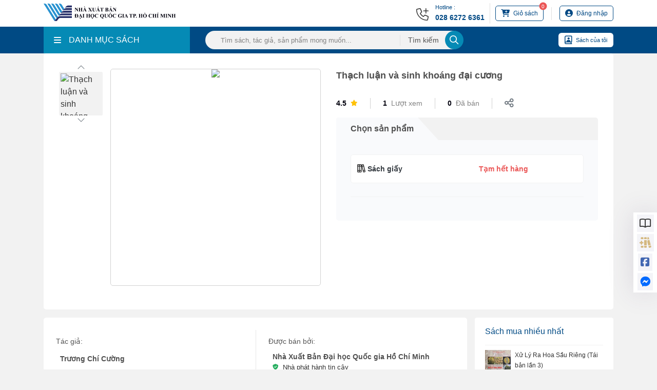

--- FILE ---
content_type: text/html; charset=utf-8
request_url: https://vnuhcmpress.edu.vn/thach-luan-va-sinh-khoang-dai-cuong-b36820.html
body_size: 15098
content:
<!DOCTYPE html><html lang=vi><head><meta charset=utf-8><meta name=viewport content="width=device-width,initial-scale=1"><meta http-equiv=X-UA-Compatible content="ie=edge"><link href=/favicon.png rel="shortcut icon" type=image/x-icon><link href=/favicon.png rel=icon type=image/png><link href=/favicon.png rel=apple-touch-icon sizes=180x180><meta name=robots content=noodp,index,follow><title>Th&#x1EA1;ch lu&#x1EAD;n v&#xE0; sinh kho&#xE1;ng &#x111;&#x1EA1;i c&#x1B0;&#x1A1;ng</title><meta name=description content="Thạch luận và sinh khoáng đại cương"><meta name=keywords content="Thạch luận và sinh khoáng đại cương"><meta name=author content=vhmt.vn><meta name=theme-color content=#ffffff><link rel=canonical href=//vnuhcmpress.edu.vn/thach-luan-va-sinh-khoang-dai-cuong-b36820.html><meta name=revisit-after content="7 days"><meta name=distribution content=global><meta name=rating content=general><meta http-equiv=content-language content=vi><meta itemprop=name content="Thạch luận và sinh khoáng đại cương"><meta itemprop=description content="Thạch luận và sinh khoáng đại cương"><meta itemprop=image content=https://images.vnuhcmpress.edu.vn/Picture/2023/2014-01-15-10-33-23_SINH-KHOÁNG-ÐC-L?N.jpg><meta property=og:url content=https://vnuhcmpress.edu.vn/thach-luan-va-sinh-khoang-dai-cuong-b36820.html><meta property=og:type content=website><meta property=og:title content="Thạch luận và sinh khoáng đại cương"><meta property=og:description content="Thạch luận và sinh khoáng đại cương"><meta property=og:image content=https://images.vnuhcmpress.edu.vn/Picture/2023/2014-01-15-10-33-23_SINH-KHOÁNG-ÐC-L?N.jpg><meta property=og:image:width content=1200><meta property=og:image:height content=630><meta property=og:image:alt content="Thạch luận và sinh khoáng đại cương"><meta property=og:locale content=vi_VN><meta property=og:site_name content=vhmt.vn><meta property=og:image:type content=jpg><meta name=twitter:card content=summary_large_image><meta name=twitter:title content="Thạch luận và sinh khoáng đại cương"><meta name=twitter:description content="Thạch luận và sinh khoáng đại cương"><meta name=twitter:image content=https://images.vnuhcmpress.edu.vn/Picture/2023/2014-01-15-10-33-23_SINH-KHOÁNG-ÐC-L?N.jpg><meta name=twitter:image:alt content="Thạch luận và sinh khoáng đại cương"><link rel=stylesheet href=/content/assets/css/bootstrap.min.css><link rel=stylesheet href=/content/assets/fontawesome/css/all.min.css><link rel=stylesheet href=/content/assets/css/jquery.dropdown.min.css><link rel=stylesheet href=/content/assets/css/carousel/owl.carousel.min.css><link rel=stylesheet href=/content/assets/css/carousel/owl.theme.default.min.css><link rel=stylesheet href="/content/assets/css/main.min.css?v=VDc6Du3GN_dpLOez2PoJrRPxJiMYKIBMWce7kZNYxRY"><link rel=stylesheet href="/content/assets/css/responsive.min.css?v=voHu103IsLo6RdHfw1BjgJEpfB6tqLNoLAGPIcvmzXQ"><link rel=stylesheet href="/content/assets/css/custom.css?v=iiAuwo8zP1QBmN0v9fkJ208TLdmALERT36nm6dY1J88"><link rel=stylesheet href="/content/assets/css/site.min.css?v=t1LDlZ-9d4sPikq-4XeYuA05QYAy81TkRl672pTTMrI"><script src=/content/assets/js/jquery.min.js></script><script>UrlCdn='';</script><script async src="//www.googletagmanager.com/gtag/js?id=G-29N3K6T9DH"></script><script>window.dataLayer=window.dataLayer||[];function gtag(){dataLayer.push(arguments);}
gtag('js',new Date());gtag('config','G-29N3K6T9DH');</script><body><div class=wrapper><div class=section_header><div class=container><div class="header_wrap d-flex align-items-center"><div class=header_logo><h1><a href=//vnuhcmpress.edu.vn> <img src=//images.vnuhcmpress.edu.vn/avatar/image-20220801163102921.svg alt="Nhà Xuất Bản Đại học Quốc gia Hồ Chí Minh "><noscript><img src=//images.vnuhcmpress.edu.vn/avatar/image-20220801163102921.svg alt="Nhà Xuất Bản Đại học Quốc gia Hồ Chí Minh "></noscript></a></h1></div><div class="header_info d-flex align-items-center"><div class="header_hotline hotline1 d-flex align-items-center blue"><div class=hotline_icon><i class="fal fa-phone-plus fa-xl"></i></div><div class=hotline_info><p>Hotline :</p><a href="tel:028 6272 6361">028 6272 6361</a></div></div><div class="header_button d-flex cart align-items-center"><a href=/checkout/cart><div class="button_notification cart-number">0</div><i class="fas fa-cart-plus fa-lg mr-1"></i> <span>Giỏ sách</span> </a></div><div class=line></div><div class="header_button d-flex account align-items-center"><a class=my-account href=/customer/login> <i class="fa fa-user-circle fa-lg mr-1"></i> <span>Đăng nhập</span> </a></div></div></div></div></div><div class=section_header-mobile><div class=container><div class="header_wrap d-flex align-items-center"><div class=header_logo><a href=//vnuhcmpress.edu.vn> <img src=//images.vnuhcmpress.edu.vn/avatar/image-20220801163102921.svg alt="Nhà Xuất Bản Đại học Quốc gia Hồ Chí Minh "> </a></div><div class="header_info d-flex align-items-center"><div class="header_button d-flex align-items-center cart"><a href=/checkout/cart><div class="button_notification cart-number">0</div><i class="fas fa-cart-plus"></i> </a></div><div class="header_button d-flex align-items-center account"><a href=/customer/login> <i class="fa fa-user-circle fa-lg"></i> </a></div><div class="header_button d-flex align-items-center menu"><i class="fas fa-bars"></i></div></div></div></div></div><div class=menu_component><div class=container><div class="menu_component_wrap d-flex align-items-center"><div class="menu_category d-flex align-items-center"><div class="category_btn d-flex align-items-center w-100"><i class="fas fa-bars"></i>DANH MỤC SÁCH</div><ul class=dropdown-menu role=menu><li data-submenu-id=ky-thuat-171><a class="d-flex align-items-center category_link" href=/ky-thuat-c171 title="Kỹ thuật"><div class=category_icon><i class="fas fa-books"></i></div>K&#x1EF9; thu&#x1EAD;t </a><li data-submenu-id=xa-hoi-172><a class="d-flex align-items-center category_link" href=/xa-hoi-c172 title="Xã Hội"><div class=category_icon><i class="fas fa-books"></i></div>X&#xE3; H&#x1ED9;i<div class=category_arrow><i class="fal fa-chevron-right fa-xs"></i></div></a><div class=popover id=xa-hoi-172><div class="d-flex flex-wrap"><div class=col-lg-4><div class=submenu_item><a href=/lich-su-dia-ly-c173 class=title>L&#x1ECB;ch S&#x1EED; - &#x110;&#x1ECB;a L&#xFD;</a></div></div><div class=col-lg-4><div class=submenu_item><a href=/xa-hoi-nhan-van-c174 class=title>X&#xE3; H&#x1ED9;i - Nh&#xE2;n V&#x103;n</a></div></div><div class=col-lg-4><div class=submenu_item><a href=/van-hoa-nghe-thuat-c214 class=title>V&#x103;n H&#xF3;a - Ngh&#x1EC7; Thu&#x1EAD;t</a></div></div><div class=col-lg-4><div class=submenu_item><a href=/van-hoc-c215 class=title>V&#x103;n h&#x1ECD;c</a></div></div></div></div><li data-submenu-id=y-sinh-hoc-175><a class="d-flex align-items-center category_link" href=/y-sinh-hoc-c175 title="Y - Sinh học"><div class=category_icon><i class="fas fa-books"></i></div>Y - Sinh h&#x1ECD;c </a><li data-submenu-id=tam-ly-hoc-176><a class="d-flex align-items-center category_link" href=/tam-ly-hoc-c176 title="Tâm Lý học"><div class=category_icon><i class="fas fa-books"></i></div>T&#xE2;m L&#xFD; h&#x1ECD;c </a><li data-submenu-id=tai-chinh-kinh-te-177><a class="d-flex align-items-center category_link" href=/tai-chinh-kinh-te-c177 title="Tài chính - Kinh Tế"><div class=category_icon><i class="fas fa-books"></i></div>T&#xE0;i ch&#xED;nh - Kinh T&#x1EBF; </a><li data-submenu-id=khoa-hoc-tu-nhien-188><a class="d-flex align-items-center category_link" href=/khoa-hoc-tu-nhien-c188 title="Khoa Học Tự Nhiên"><div class=category_icon><i class="fas fa-books"></i></div>Khoa H&#x1ECD;c T&#x1EF1; Nhi&#xEA;n </a><li data-submenu-id=ky-nang-nghiep-vu-213><a class="d-flex align-items-center category_link" href=/ky-nang-nghiep-vu-c213 title="Kỹ Năng - Nghiệp vụ"><div class=category_icon><i class="fas fa-books"></i></div>K&#x1EF9; N&#x103;ng - Nghi&#x1EC7;p v&#x1EE5; </a><li data-submenu-id=cong-nghe-thong-tin-165><a class="d-flex align-items-center category_link" href=/cong-nghe-thong-tin-c165 title="Công Nghệ Thông Tin"><div class=category_icon><i class="fas fa-books"></i></div>C&#xF4;ng Ngh&#x1EC7; Th&#xF4;ng Tin </a><li data-submenu-id=dia-chat-moi-truong-166><a class="d-flex align-items-center category_link" href=/dia-chat-moi-truong-c166 title="Địa Chất, Môi Trường"><div class=category_icon><i class="fas fa-books"></i></div>&#x110;&#x1ECB;a Ch&#x1EA5;t, M&#xF4;i Tr&#x1B0;&#x1EDD;ng </a><li data-submenu-id=phap-luat-355><a class="d-flex align-items-center category_link" href=/phap-luat-c355 title="Pháp Luật"><div class=category_icon><i class="fas fa-books"></i></div>Ph&#xE1;p Lu&#x1EAD;t </a><li data-submenu-id=ngoai-ngu-356><a class="d-flex align-items-center category_link" href=/ngoai-ngu-c356 title="Ngoại ngữ"><div class=category_icon><i class="fas fa-books"></i></div>Ngo&#x1EA1;i ng&#x1EEF; </a><li data-submenu-id=nong-lam-ngu-354><a class="d-flex align-items-center category_link" href=/nong-lam-ngu-c354 title="Nông - Lâm - Ngư"><div class=category_icon><i class="fas fa-books"></i></div>N&#xF4;ng - L&#xE2;m - Ng&#x1B0; </a></li><a class="category_show_all d-flex align-items-center justify-content-center" href=/tat-ca-danh-muc> <i class="fas fa-bars"></i>T&#x1EA5;t c&#x1EA3; danh m&#x1EE5;c </a></ul></div><form class="menu_search d-flex align-items-center" onsubmit="return sumitSearch(this)"><input class=search_input name=keyword id=keyword placeholder="Tìm sách, tác giả, sản phẩm mong muốn..."> <button class=search_submit> <span>Tìm kiếm</span><div class=button_icon><i class="far fa-search fa-lg"></i></div></button></form><div class="menu_my_book d-flex align-items-center"><a href=/customer/purchased-book> <i class="far fa-book-user fa-xl mr-2"></i> Sách của tôi </a></div></div></div></div><div class=menu_component-mobile><div class=menu_component-overlay></div><div class=container><div class=menu_component_wrap><form class="menu_search d-flex align-items-center" onsubmit="return sumitSearch(this)"><button class=search_submit> <i class="far fa-search"></i> </button> <input class=search_input name=keyword placeholder="Tìm sách, tác giả, sản phẩm mong muốn ..."></form></div></div></div><div class=menu_list-mobile><div class=menu_list_overlay></div><ul class=menu_list_wrap><li data-submenu-id=ky-thuat-171><div class="d-flex align-items-center category_link" title="Kỹ thuật"><a href=/ky-thuat-c171 style=display:flex;color:#4f4f4f><div class=category_icon><i class="fas fa-books"></i></div>K&#x1EF9; thu&#x1EAD;t </a></div><li data-submenu-id=xa-hoi-172><div class="d-flex align-items-center category_link" title="Xã Hội"><a href=/xa-hoi-c172 style=display:flex;color:#4f4f4f><div class=category_icon><i class="fas fa-books"></i></div>X&#xE3; H&#x1ED9;i </a><div class=category_arrow><i class="fal fa-chevron-right fa-xs"></i></div></div><ul class=popover_submenu id=xa-hoi-172><li class=submenu><div class="d-flex align-items-center category_link"><a href=/lich-su-dia-ly-c173 style=display:flex;color:#4f4f4f><div class=category_icon><i class="fal fa-dot-circle fa-2xs"></i></div>L&#x1ECB;ch S&#x1EED; - &#x110;&#x1ECB;a L&#xFD; </a></div><li class=submenu><div class="d-flex align-items-center category_link"><a href=/xa-hoi-nhan-van-c174 style=display:flex;color:#4f4f4f><div class=category_icon><i class="fal fa-dot-circle fa-2xs"></i></div>X&#xE3; H&#x1ED9;i - Nh&#xE2;n V&#x103;n </a></div><li class=submenu><div class="d-flex align-items-center category_link"><a href=/van-hoa-nghe-thuat-c214 style=display:flex;color:#4f4f4f><div class=category_icon><i class="fal fa-dot-circle fa-2xs"></i></div>V&#x103;n H&#xF3;a - Ngh&#x1EC7; Thu&#x1EAD;t </a></div><li class=submenu><div class="d-flex align-items-center category_link"><a href=/van-hoc-c215 style=display:flex;color:#4f4f4f><div class=category_icon><i class="fal fa-dot-circle fa-2xs"></i></div>V&#x103;n h&#x1ECD;c </a></div></ul><li data-submenu-id=y-sinh-hoc-175><div class="d-flex align-items-center category_link" title="Y - Sinh học"><a href=/y-sinh-hoc-c175 style=display:flex;color:#4f4f4f><div class=category_icon><i class="fas fa-books"></i></div>Y - Sinh h&#x1ECD;c </a></div><li data-submenu-id=tam-ly-hoc-176><div class="d-flex align-items-center category_link" title="Tâm Lý học"><a href=/tam-ly-hoc-c176 style=display:flex;color:#4f4f4f><div class=category_icon><i class="fas fa-books"></i></div>T&#xE2;m L&#xFD; h&#x1ECD;c </a></div><li data-submenu-id=tai-chinh-kinh-te-177><div class="d-flex align-items-center category_link" title="Tài chính - Kinh Tế"><a href=/tai-chinh-kinh-te-c177 style=display:flex;color:#4f4f4f><div class=category_icon><i class="fas fa-books"></i></div>T&#xE0;i ch&#xED;nh - Kinh T&#x1EBF; </a></div><li data-submenu-id=khoa-hoc-tu-nhien-188><div class="d-flex align-items-center category_link" title="Khoa Học Tự Nhiên"><a href=/khoa-hoc-tu-nhien-c188 style=display:flex;color:#4f4f4f><div class=category_icon><i class="fas fa-books"></i></div>Khoa H&#x1ECD;c T&#x1EF1; Nhi&#xEA;n </a></div><li data-submenu-id=ky-nang-nghiep-vu-213><div class="d-flex align-items-center category_link" title="Kỹ Năng - Nghiệp vụ"><a href=/ky-nang-nghiep-vu-c213 style=display:flex;color:#4f4f4f><div class=category_icon><i class="fas fa-books"></i></div>K&#x1EF9; N&#x103;ng - Nghi&#x1EC7;p v&#x1EE5; </a></div><li data-submenu-id=cong-nghe-thong-tin-165><div class="d-flex align-items-center category_link" title="Công Nghệ Thông Tin"><a href=/cong-nghe-thong-tin-c165 style=display:flex;color:#4f4f4f><div class=category_icon><i class="fas fa-books"></i></div>C&#xF4;ng Ngh&#x1EC7; Th&#xF4;ng Tin </a></div><li data-submenu-id=dia-chat-moi-truong-166><div class="d-flex align-items-center category_link" title="Địa Chất, Môi Trường"><a href=/dia-chat-moi-truong-c166 style=display:flex;color:#4f4f4f><div class=category_icon><i class="fas fa-books"></i></div>&#x110;&#x1ECB;a Ch&#x1EA5;t, M&#xF4;i Tr&#x1B0;&#x1EDD;ng </a></div><li data-submenu-id=phap-luat-355><div class="d-flex align-items-center category_link" title="Pháp Luật"><a href=/phap-luat-c355 style=display:flex;color:#4f4f4f><div class=category_icon><i class="fas fa-books"></i></div>Ph&#xE1;p Lu&#x1EAD;t </a></div><li data-submenu-id=ngoai-ngu-356><div class="d-flex align-items-center category_link" title="Ngoại ngữ"><a href=/ngoai-ngu-c356 style=display:flex;color:#4f4f4f><div class=category_icon><i class="fas fa-books"></i></div>Ngo&#x1EA1;i ng&#x1EEF; </a></div><li data-submenu-id=nong-lam-ngu-354><div class="d-flex align-items-center category_link" title="Nông - Lâm - Ngư"><a href=/nong-lam-ngu-c354 style=display:flex;color:#4f4f4f><div class=category_icon><i class="fas fa-books"></i></div>N&#xF4;ng - L&#xE2;m - Ng&#x1B0; </a></div><li><a class="d-flex align-items-center category_link" href=/tat-ca-danh-muc title="Xem tất cả danh mục"> <i class="fas fa-bars" style=margin-right:5px></i> Xem tất cả danh mục </a></ul></div><script>$(document).ready(function(){checkout.IsLogin='0';})</script><section class="detail section-chi-tiet-sach"><vc:breadcrumb title="Thạch luận và sinh khoáng đại cương"></vc:breadcrumb><div class=container><div class="BookDetailSection d-flex flex-wrap justify-content-between"><div class=BookDetailSection-col><div class="BookDetailSection-preview d-flex align-items-start"><div class=BookDetailSection-preview-list><div class="BookDetailSection-preview-list-arrow prev"><i class="fal fa-chevron-up text-secondary"></i></div><div class=BookDetailSection-preview-list-group><div class=BookDetailSection-preview-list-item><img src=//images.vnuhcmpress.edu.vn/Picture/2023/2014-01-15-10-33-23_SINH-KHOÁNG-ÐC-L?N.jpg alt="Thạch luận và sinh khoáng đại cương"></div></div><div class="BookDetailSection-preview-list-arrow next"><i class="fal fa-chevron-down text-secondary"></i></div></div><div class=BookDetailSection-preview-carousel-wrapper><div class=BookDetailSection-preview-carousel><div class=owl-carousel id=BookDetailSection-carousel><div class=item style=position:relative><div class=BookDetailSection-preview-carousel-item><img src=//images.vnuhcmpress.edu.vn/Picture/2023/2014-01-15-10-33-23_SINH-KHOÁNG-ÐC-L?N.jpg></div></div></div></div><div class="BookDetailSection-actions d-flex justify-content-center auto" style=align-items:baseline></div></div></div></div><div class=BookDetailSection-col><div class=BookDetailSection-title>Th&#x1EA1;ch lu&#x1EAD;n v&#xE0; sinh kho&#xE1;ng &#x111;&#x1EA1;i c&#x1B0;&#x1A1;ng</div><div class=BookDetailSection-subtitle></div><div class="BookDetailSection-values d-flex flex-wrap align-items-center"><div class="BookDetailSection-values-item d-flex align-items-center"><div class=BookDetailSection-values-item-number>4.5</div><i class="fas fa-star text-warning fa-xs"></i></div><div class="BookDetailSection-values-item d-flex align-items-center"><div class=BookDetailSection-values-item-number>1</div><div class=BookDetailSection-values-item-label>Lượt xem</div></div><div class="BookDetailSection-values-item d-flex align-items-center"><div class=BookDetailSection-values-item-number>0</div><div class=BookDetailSection-values-item-label>Đã bán</div></div><div class="BookDetailSection-values-item d-flex align-items-center"><a href="//www.facebook.com/sharer/sharer.php?u=https://vnuhcmpress.edu.vn/Thach-luan-va-sinh-khoang-dai-cuong-b36820.html" class=BookDetailSection-values-item-share target=_blank> <i class="far fa-share-alt text-secondary fa-lg"></i> </a></div></div><div class=BookDetailSection-info><div class="BookDetailSection-info-header d-flex"><div class=BookDetailSection-info-header-item>Chọn sản phẩm</div></div><div class=BookDetailSection-info-body><div class=BookDetailSection-info-options><div class=BookDetailSection-info-options-overlay></div><div class="BookDetailSection-info-options-item d-flex align-items-center" id=paper-detail><div class=BookDetailSection-info-options-item-icon><i class="far fa-books"></i></div><div class=BookDetailSection-info-options-item-title>Sách giấy</div><div class=BookDetailSection-info-options-item-control><div class=skin-1><div class=num-in></div></div></div><div class=BookDetailSection-info-options-item-out-stock>T&#x1EA1;m h&#x1EBF;t h&#xE0;ng</div></div></div></div></div></div></div><div class="row chi-tiet-sach-main mb-3"><div class=col-lg-9><div class=author-list><div class="author-list-wrapper d-flex"><div class=author-list-wrapper-item><div class=author-list_sales><span class=author-list_sales-txt>Tác giả:</span> <span class=author-list_sales-des title="Trương Chí Cường"> <a href=/tac-gia/Truong-Chi-Cuong-tg5578 title="Trương Chí Cường" class=des_logo> <img src=/content/assets/images/author-default.jpg alt="Trương Chí Cường" style=width:36px;height:36px;border-radius:50%> </a><div class=des_info><a class=des_info-title href=/tac-gia/Truong-Chi-Cuong-tg5578 title="Trương Chí Cường">Tr&#x1B0;&#x1A1;ng Ch&#xED; C&#x1B0;&#x1EDD;ng</a></div></span></div></div><div class=author-list-wrapper-item><div class=author-list_sales><span class=author-list_sales-txt>Được bán bởi:</span> <a class=author-list_sales-des href=//vnuhcmpress.edu.vn><div class=des_logo><img src=//images.vnuhcmpress.edu.vn/avatar/image-20230410101343485.svg alt="Nhà Xuất Bản Đại học Quốc gia Hồ Chí Minh " style=width:40px></div><div class=des_info><h5 class=des_info-title>Nh&#xE0; Xu&#x1EA5;t B&#x1EA3;n &#x110;&#x1EA1;i h&#x1ECD;c Qu&#x1ED1;c gia H&#x1ED3; Ch&#xED; Minh</h5><div class=des_info-des><i class="fas fa-shield-check fa-sm" style=color:#27AE60></i> <span class=des_text>Nhà phát hành tin cậy</span></div></div></a></div></div></div></div><div class="details-table-list mb-3"><div class=details-table-list-title>Thông tin xuất bản</div><div class=details-table-list-wrapper><table><tr><td style=width:150px><div class="d-flex align-items-center"><i class="far fa-clock mr-1"></i>Năm xuất bản sách giấy:</div><td><td style=width:150px><div class="d-flex align-items-center"><i class="far fa-clock mr-1"></i>Năm xuất bản sách điện tử:</div><td><tr><td><div class="d-flex align-items-center"><i class="fal fa-ruler-combined mr-1"></i>Khổ sách:</div><td>20 x 29<td><div class="d-flex align-items-center"><i class="far fa-sort-numeric-down mr-1"></i>Số trang:</div><td>286<tr><td><div class="d-flex align-items-center"><i class="far fa-globe mr-1"></i>Quốc gia:</div><td><td><div class="d-flex align-items-center"><i class="fal fa-language mr-1"></i>Ngôn ngữ:</div><td><tr><td><div class="d-flex align-items-center"><i class="far fa-barcode mr-1"></i>Mã ISBN:</div><td><td><div class="d-flex align-items-center"><i class="fal fa-barcode-alt mr-1"></i>Mã ISBN Điện tử:</div><td><tr><td style=width:150px><div class="d-flex align-items-center"><i class="far fa-book-open mr-1"></i>Loại sách:</div><td>S&#xE1;ch gi&#x1EA5;y<td style=width:150px><div class="d-flex align-items-center"><i class="far fa-book-open mr-1"></i>Nhà xuất bản:</div><td>NXB &#x110;&#x1EA1;i h&#x1ECD;c Qu&#x1ED1;c gia TP.HCM</table></div></div><div class="contentBook mb-3"><ul class="nav nav-tabs"><li class=nav-item><a class="nav-link active" data-toggle=tab href=#review>Giới thiệu</a><li class=nav-item><a class=nav-link data-toggle=tab href=#menu1>Mục lục</a></ul><div class="tab-content list_tabs"><div class="tab-pane active" id=review><div style=text-align:justify>Sách đề cập nhiều về lý thuyết và phần nào có diễn giải dẫn chứng trên cơ sở sử dụng các kết quả nghiên cứu địa chất ở nước ta (có chọn lọc); nhằm cung cấp cho học viên ĐH và sau ĐH, các nhà địa chất những vấn đề cơ sở lý luận của quá trình magma liên quan đến chế độ địa động lực, các quá trình magma và biến chất nói chung và sự liên quan với thành tạo khoáng sản-sinh khoáng.</div></div><div class="tab-pane fade" id=menu1><style>#menu1 table{width:100%}</style><div style=text-align:justify><b><i>Thạch luận và sinh khoáng</i></b> được biên soạn nhằm cung cấp những lý thuyết cơ bản của môn khoa học này phục vụ đào tạo đại học và sau đại học tại Khoa Địa chất, Trường ĐH Khoa học Tự nhiên - Đại học Quốc gia TP Hồ Chí Minh.</div></div></div></div><div class=comment-box><h3 class=comment_title>Bình luận</h3><div class=comment_list></div><div class="wrapper_pagination mb-2"><div class=component_pagination><div class=pagination><ul class=pagination_list><script>function goToPage(){var page=document.getElementById('PageInput').value;if(page>=1&&page<=0){window.location.href='?page='+page+'';}else{alert('Số trang không hợp lệ!');}}</script></ul></div></div></div><div class=comment_text><form><input type=hidden value=00000000-0000-0000-0000-000000000000 name=CustomerID><div class=form_contend><div class=message_form><textarea class=message name=Messenger id=Messenger placeholder="Để lại bình luận của bạn..." style="margin-bottom:0 !important;resize:vertical" maxlength=1500 onkeyup=lengthcm(this)></textarea> <small style=margin-left:0 id=length>0/1500</small></div><p class=btn-submit><button class="btn btn-outline-secondary" id=btn_comment onclick="reply_comment.comment('00000000-0000-0000-0000-000000000000','1a50bdb7-d38b-499f-8fce-f6a4ef54e909','/Thach-luan-va-sinh-khoang-dai-cuong-b36820.html')">Gửi bình luận </button></div></form></div></div></div><div class="col-lg-3 pl-0 section-dt"><div class=sticky><div class="topview bg-white rounded mb-3"><div class=topview-content><h5 class="topview-content-heading h5-16 medium">Sách mua nhiều nhất</h5><div class="d-flex position-relative mt-3 topview-content-line"><img src=//images.vnuhcmpress.edu.vn/Thumbs/2023/z2009695583039_b0a60ba2f078a7b03ba6bd3be748ac7a.jpg style=width:50px;height:72px><div class=topview-content-main><a href=/xu-ly-ra-hoa-sau-rieng-tai-ban-lan-3-b40280.html title="Xử Lý Ra Hoa Sầu Riêng (Tái bản lần 3)" onclick=tracking(40280)><p class="topview-content-main-title caption-12 medium textCustom">X&#x1EED; L&#xFD; Ra Hoa S&#x1EA7;u Ri&#xEA;ng (T&#xE1;i b&#x1EA3;n l&#x1EA7;n 3)</p></a><p class="topview-content-main-view regular position-absolute textViewCus">95 lượt mua</div></div><div class="d-flex position-relative mt-3 topview-content-line"><img src=//images.vnuhcmpress.edu.vn/Thumbs/2023/5/17/image-20230517095742278.jpg style=width:50px;height:72px><div class=topview-content-main><a href=/tai-lieu-hoc-tap-mon-luat-to-tung-hinh-su-b40172.html title="Tài liệu học tập môn Luật tố tụng hình sự" onclick=tracking(40172)><p class="topview-content-main-title caption-12 medium textCustom">T&#xE0;i li&#x1EC7;u h&#x1ECD;c t&#x1EAD;p m&#xF4;n Lu&#x1EAD;t t&#x1ED1; t&#x1EE5;ng h&#xEC;nh s&#x1EF1;</p></a><p class="topview-content-main-view regular position-absolute textViewCus">77 lượt mua</div></div><div class="d-flex position-relative mt-3 topview-content-line"><img src=//images.vnuhcmpress.edu.vn/Thumbs/2023/9/26/image-20230926092129578.jpg style=width:50px;height:72px><div class=topview-content-main><a href=/so-tay-huong-dan-nhan-dinh-nguoi-benh-tren-lam-sang-danh-cho-dieu-duong-b40712.html title="Sổ tay hướng dẫn Nhận định người bệnh trên lâm sàng dành cho điều dưỡng" onclick=tracking(40712)><p class="topview-content-main-title caption-12 medium textCustom">S&#x1ED5; tay h&#x1B0;&#x1EDB;ng d&#x1EAB;n Nh&#x1EAD;n &#x111;&#x1ECB;nh ng&#x1B0;&#x1EDD;i b&#x1EC7;nh tr&#xEA;n l&#xE2;m s&#xE0;ng...</p></a><p class="topview-content-main-view regular position-absolute textViewCus">36 lượt mua</div></div><div class="d-flex position-relative mt-3 topview-content-line"><img src=//images.vnuhcmpress.edu.vn/Thumbs/2023/thi-giac-may-tinh-va-ung-dung-robotics.jpg style=width:50px;height:72px><div class=topview-content-main><a href=/thi-giac-may-tinh-va-ung-dung-trong-robotics-b40590.html title="Thị giác máy tính và ứng dụng trong Robotics" onclick=tracking(40590)><p class="topview-content-main-title caption-12 medium textCustom">Th&#x1ECB; gi&#xE1;c m&#xE1;y t&#xED;nh v&#xE0; &#x1EE9;ng d&#x1EE5;ng trong Robotics</p></a><p class="topview-content-main-view regular position-absolute textViewCus">26 lượt mua</div></div><div class="d-flex position-relative mt-3 topview-content-line"><img src=//images.vnuhcmpress.edu.vn/Thumbs/2023/luat-hinh-su-vn-tb2021.jpg style=width:50px;height:72px><div class=topview-content-main><a href=/luat-hinh-su-viet-nam-b37058.html title="Luật hình sự Việt Nam" onclick=tracking(37058)><p class="topview-content-main-title caption-12 medium textCustom">Lu&#x1EAD;t h&#xEC;nh s&#x1EF1; Vi&#x1EC7;t Nam</p></a><p class="topview-content-main-view regular position-absolute textViewCus">23 lượt mua</div></div></div></div><div class="topview bg-white rounded"><div class=topview-content><h5 class="topview-content-heading h5-16 medium">Sách xem nhiều nhất</h5><div class="d-flex position-relative mt-3 topview-content-line"><img src=//images.vnuhcmpress.edu.vn/Thumbs/2023/z2009695583039_b0a60ba2f078a7b03ba6bd3be748ac7a.jpg style=width:50px;height:72px><div class=topview-content-main><a href=/xu-ly-ra-hoa-sau-rieng-tai-ban-lan-3-b40280.html title="Xử Lý Ra Hoa Sầu Riêng (Tái bản lần 3)" onclick=tracking(40280)><p class="topview-content-main-title caption-12 medium textCustom">X&#x1EED; L&#xFD; Ra Hoa S&#x1EA7;u Ri&#xEA;ng (T&#xE1;i b&#x1EA3;n l&#x1EA7;n 3)</p></a><p class="topview-content-main-view regular position-absolute textViewCus">4886 lượt xem</div></div><div class="d-flex position-relative mt-3 topview-content-line"><img src=//images.vnuhcmpress.edu.vn/Thumbs/2023/5/17/image-20230517095742278.jpg style=width:50px;height:72px><div class=topview-content-main><a href=/tai-lieu-hoc-tap-mon-luat-to-tung-hinh-su-b40172.html title="Tài liệu học tập môn Luật tố tụng hình sự" onclick=tracking(40172)><p class="topview-content-main-title caption-12 medium textCustom">T&#xE0;i li&#x1EC7;u h&#x1ECD;c t&#x1EAD;p m&#xF4;n Lu&#x1EAD;t t&#x1ED1; t&#x1EE5;ng h&#xEC;nh s&#x1EF1;</p></a><p class="topview-content-main-view regular position-absolute textViewCus">2699 lượt xem</div></div><div class="d-flex position-relative mt-3 topview-content-line"><img src=//images.vnuhcmpress.edu.vn/Thumbs/2023/z1965794606805_68cac5e4e8b612a16d11d447ea9d246f.jpg style=width:50px;height:72px><div class=topview-content-main><a href=/nhi-khoa-tap-1-b40259.html title="Nhi khoa - Tập 1" onclick=tracking(40259)><p class="topview-content-main-title caption-12 medium textCustom">Nhi khoa - T&#x1EAD;p 1</p></a><p class="topview-content-main-view regular position-absolute textViewCus">2356 lượt xem</div></div><div class="d-flex position-relative mt-3 topview-content-line"><img src=//images.vnuhcmpress.edu.vn/Thumbs/2023/7/26/image-20230726151241992.jpg style=width:50px;height:72px><div class=topview-content-main><a href=/giao-trinh-lap-trinh-python-b40688.html title="Giáo trình Lập trình Python" onclick=tracking(40688)><p class="topview-content-main-title caption-12 medium textCustom">Gi&#xE1;o tr&#xEC;nh L&#x1EAD;p tr&#xEC;nh Python</p></a><p class="topview-content-main-view regular position-absolute textViewCus">2151 lượt xem</div></div><div class="d-flex position-relative mt-3 topview-content-line"><img src=//images.vnuhcmpress.edu.vn/Thumbs/2023/luat-hinh-su-vn-tb2021.jpg style=width:50px;height:72px><div class=topview-content-main><a href=/luat-hinh-su-viet-nam-b37058.html title="Luật hình sự Việt Nam" onclick=tracking(37058)><p class="topview-content-main-title caption-12 medium textCustom">Lu&#x1EAD;t h&#xEC;nh s&#x1EF1; Vi&#x1EC7;t Nam</p></a><p class="topview-content-main-view regular position-absolute textViewCus">2085 lượt xem</div></div></div></div></div></div></div><div class="section section-dt mb-3"><div class=row><div class=col-12><div class="book_content bg-white boder-5px px-md-4 px-3 book_slider"><div class="book_content-title d-flex justify-content-between align-items-md-center border_bottom pt-3"><h3 class="h3-20 color-8C8C8C p-0 m-0">C&#xF9;ng ch&#x1EE7; &#x111;&#x1EC1;</h3><div class=button_item><a href=/-c0 class="btn btn-gray-link btn-sm px-0"> <span class=mr-1> Xem toàn bộ <i class="fas fa-arrow-right"></i> </span> </a></div></div><div class="book_content-content d-flex typical_slider owl-carousel book_sl_home"><div class="content_item position-relative"><a href=/bai-tap-mach-dien-phan-ii-b42228.html title="Bài tập mạch điện phần II" onclick=tracking(42228)><div class=item style=position:relative><div class="owl-lazy bg-book-search bg-book-category bg-layout" data-src=https://images.vnuhcmpress.edu.vn/Thumbs/2026/1/12/image-20260112094314328.jpg style="background-image:url('https://images.vnuhcmpress.edu.vn/Thumbs/2026/1/12/image-20260112094314328.jpg');opacity:1"></div></div><div class="content_item-infor d-flex flex-column justify-content-center"><div class=item_infor-title><h6 class="h6-14 element-text mt-2 mb-0">B&#xE0;i t&#x1EAD;p m&#x1EA1;ch &#x111;i&#x1EC7;n ph&#x1EA7;n II</h6></div><div class=item_infor-vote><img src=/content/assets/images/golden-star-warriors.svg style=width:75px;padding:5px></div><div class=item_infor-category><p class=body-13 title="Phạm Thị Cư (Cb)">Ph&#x1EA1;m Th&#x1ECB; C&#x1B0; (Cb)</div><div class=item_infor-price><span class="h6-14 bold color-AA8B47">37.000&#x20AB;</span></div></div></a></div><div class="content_item position-relative"><a href=/Bai-Tap-Trac-nghiem-Hoa-dai-cuong-b40489.html title="Bài Tập Trắc nghiệm Hóa đại cương" onclick=tracking(40489)><div class=item style=position:relative><div class="owl-lazy bg-book-search bg-book-category bg-layout" data-src=https://images.vnuhcmpress.edu.vn/Thumbs/2023/bai-tap-trac-nghiem-hoa-dai-cuong.jpg style="background-image:url('https://images.vnuhcmpress.edu.vn/Thumbs/2023/bai-tap-trac-nghiem-hoa-dai-cuong.jpg');opacity:1"></div></div><div class="content_item-infor d-flex flex-column justify-content-center"><div class=item_infor-title><h6 class="h6-14 element-text mt-2 mb-0">B&#xE0;i T&#x1EAD;p Tr&#x1EAF;c nghi&#x1EC7;m H&#xF3;a &#x111;&#x1EA1;i c&#x1B0;&#x1A1;ng</h6></div><div class=item_infor-vote><img src=/content/assets/images/golden-star-warriors.svg style=width:75px;padding:5px></div><div class=item_infor-category><p class=body-13 title="Huỳnh Kỳ Phương Hạ (cb)">Hu&#x1EF3;nh K&#x1EF3; Ph&#x1B0;&#x1A1;ng H&#x1EA1; (cb)</div><div class=item_infor-price><span class="h6-14 bold color-AA8B47">65.000&#x20AB;</span></div></div></a></div><div class="content_item position-relative"><a href=/Giao-trinh-Bien-doi-nang-luong-dien-co-b37232.html title="Giáo trình Biến đổi năng lượng điện cơ" onclick=tracking(37232)><div class=item style=position:relative><div class="owl-lazy bg-book-search bg-book-category bg-layout" data-src=https://images.vnuhcmpress.edu.vn/Thumbs/2023/2014-07-28-02-51-51_BIENDOI-NANGLUONG-L.jpg style="background-image:url('https://images.vnuhcmpress.edu.vn/Thumbs/2023/2014-07-28-02-51-51_BIENDOI-NANGLUONG-L.jpg');opacity:1"></div></div><div class="content_item-infor d-flex flex-column justify-content-center"><div class=item_infor-title><h6 class="h6-14 element-text mt-2 mb-0">Gi&#xE1;o tr&#xEC;nh Bi&#x1EBF;n &#x111;&#x1ED5;i n&#x103;ng l&#x1B0;&#x1EE3;ng &#x111;i&#x1EC7;n c&#x1A1;</h6></div><div class=item_infor-vote><img src=/content/assets/images/golden-star-warriors.svg style=width:75px;padding:5px></div><div class=item_infor-category><p class=body-13 title="Nguyễn Xuân Trường">Nguy&#x1EC5;n Xu&#xE2;n Tr&#x1B0;&#x1EDD;ng</div><div class=item_infor-price><span class="h6-14 bold color-AA8B47">80.000&#x20AB;</span></div></div></a></div><div class="content_item position-relative"><a href=/ngu-phap-ngu-nghia-vi-tu-noi-nang-tieng-viet-b36376.html title="Ngữ pháp ngữ nghĩa vị từ nói năng tiếng việt" onclick=tracking(36376)><div class=item style=position:relative><div class="owl-lazy bg-book-search bg-book-category bg-layout" data-src=https://images.vnuhcmpress.edu.vn/Thumbs/2023/2017-03-07-11-20-00_2017-03-07-11-08-28_0001.jpg style="background-image:url('https://images.vnuhcmpress.edu.vn/Thumbs/2023/2017-03-07-11-20-00_2017-03-07-11-08-28_0001.jpg');opacity:1"></div></div><div class="content_item-infor d-flex flex-column justify-content-center"><div class=item_infor-title><h6 class="h6-14 element-text mt-2 mb-0">Ng&#x1EEF; ph&#xE1;p ng&#x1EEF; ngh&#x129;a v&#x1ECB; t&#x1EEB; n&#xF3;i n&#x103;ng ti&#x1EBF;ng vi&#x1EC7;t</h6></div><div class=item_infor-vote><img src=/content/assets/images/golden-star-warriors.svg style=width:75px;padding:5px></div><div class=item_infor-category><p class=body-13 title="Nguyễn Vân Phổ">Nguy&#x1EC5;n V&#xE2;n Ph&#x1ED5;</div><div class=item_infor-price><span class="h6-14 bold color-AA8B47">38.000&#x20AB;</span></div></div></a></div><div class="content_item position-relative"><a href=/giao-trinh-phuong-phap-tinh-tai-ban-lan-thu-hai-co-chinh-sua-bo-sung-b36353.html title="Giáo trình Phương pháp tính (Tái bản lần thứ hai có chỉnh sửa, bổ sung)" onclick=tracking(36353)><div class=item style=position:relative><div class="owl-lazy bg-book-search bg-book-category bg-layout" data-src=https://images.vnuhcmpress.edu.vn/Thumbs/2023/12/6/image-20231206095212389.jpg style="background-image:url('https://images.vnuhcmpress.edu.vn/Thumbs/2023/12/6/image-20231206095212389.jpg');opacity:1"></div></div><div class="content_item-infor d-flex flex-column justify-content-center"><div class=item_infor-title><h6 class="h6-14 element-text mt-2 mb-0">Gi&#xE1;o tr&#xEC;nh Ph&#x1B0;&#x1A1;ng ph&#xE1;p t&#xED;nh (T&#xE1;i b&#x1EA3;n l&#x1EA7;n th&#x1EE9; hai c&#xF3; ch&#x1EC9;nh s&#x1EED;a, b&#x1ED5; sung)</h6></div><div class=item_infor-vote><img src=/content/assets/images/golden-star-warriors.svg style=width:75px;padding:5px></div><div class=item_infor-category><p class=body-13 title="Lê Thái Thanh">L&#xEA; Th&#xE1;i Thanh</div><div class=item_infor-price><span class="h6-14 bold color-AA8B47">43.000&#x20AB;</span></div></div></a></div><div class="content_item position-relative"><a href=/tien-te-ngan-hang-b36361.html title="Tiền tệ ngân hàng" onclick=tracking(36361)><div class=item style=position:relative><div class="owl-lazy bg-book-search bg-book-category bg-layout" data-src=https://images.vnuhcmpress.edu.vn/Thumbs/2023/2013-09-10-08-35-34_TIEN-TE-NGAN-HANG-Le-Thi-Man-l?n.jpg style="background-image:url('https://images.vnuhcmpress.edu.vn/Thumbs/2023/2013-09-10-08-35-34_TIEN-TE-NGAN-HANG-Le-Thi-Man-l?n.jpg');opacity:1"></div></div><div class="content_item-infor d-flex flex-column justify-content-center"><div class=item_infor-title><h6 class="h6-14 element-text mt-2 mb-0">Ti&#x1EC1;n t&#x1EC7; ng&#xE2;n h&#xE0;ng</h6></div><div class=item_infor-vote><img src=/content/assets/images/golden-star-warriors.svg style=width:75px;padding:5px></div><div class=item_infor-category><p class=body-13 title="Lý Hoàng Ánh">L&#xFD; Ho&#xE0;ng &#xC1;nh</div><div class=item_infor-price><span class="h6-14 bold color-AA8B47">98.000&#x20AB;</span></div></div></a></div><div class="content_item position-relative"><a href=/chinh-sach-tien-te-b36526.html title="Chính sách tiền tệ" onclick=tracking(36526)><div class=item style=position:relative><div class="owl-lazy bg-book-search bg-book-category bg-layout" data-src=https://images.vnuhcmpress.edu.vn/Thumbs/2023/2013-10-03-10-04-52_Chinh-sach-tien-te-Lon.jpg style="background-image:url('https://images.vnuhcmpress.edu.vn/Thumbs/2023/2013-10-03-10-04-52_Chinh-sach-tien-te-Lon.jpg');opacity:1"></div></div><div class="content_item-infor d-flex flex-column justify-content-center"><div class=item_infor-title><h6 class="h6-14 element-text mt-2 mb-0">Ch&#xED;nh s&#xE1;ch ti&#x1EC1;n t&#x1EC7;</h6></div><div class=item_infor-vote><img src=/content/assets/images/golden-star-warriors.svg style=width:75px;padding:5px></div><div class=item_infor-category><p class=body-13 title="Lý Hoàng Ánh">L&#xFD; Ho&#xE0;ng &#xC1;nh</div><div class=item_infor-price><span class="h6-14 bold color-AA8B47">60.000&#x20AB;</span></div></div></a></div><div class="content_item position-relative"><a href=/qua-trinh-va-thiet-bi-cong-nghe-hoa-hoc-thuc-pham-bai-tap-truyen-nhiet-b36849.html title="Quá trình và thiết bị công nghệ hóa học &amp; thực phẩm. Bài tập truyền nhiệt" onclick=tracking(36849)><div class=item style=position:relative><div class="owl-lazy bg-book-search bg-book-category bg-layout" data-src=https://images.vnuhcmpress.edu.vn/Thumbs/2023/2014-02-11-04-45-40_BT-TRUY?NNHI?T-L.jpg style="background-image:url('https://images.vnuhcmpress.edu.vn/Thumbs/2023/2014-02-11-04-45-40_BT-TRUY?NNHI?T-L.jpg');opacity:1"></div></div><div class="content_item-infor d-flex flex-column justify-content-center"><div class=item_infor-title><h6 class="h6-14 element-text mt-2 mb-0">Qu&#xE1; tr&#xEC;nh v&#xE0; thi&#x1EBF;t b&#x1ECB; c&#xF4;ng ngh&#x1EC7; h&#xF3;a h&#x1ECD;c &amp; th&#x1EF1;c ph&#x1EA9;m. B&#xE0;i t&#x1EAD;p truy&#x1EC1;n nhi&#x1EC7;t</h6></div><div class=item_infor-vote><img src=/content/assets/images/golden-star-warriors.svg style=width:75px;padding:5px></div><div class=item_infor-category><p class=body-13 title="Phạm Văn Bôn">Ph&#x1EA1;m V&#x103;n B&#xF4;n</div><div class=item_infor-price><span class="h6-14 bold color-AA8B47">34.000&#x20AB;</span></div></div></a></div><div class="content_item position-relative"><a href=/ky-thuat-do-tap-2-do-dien-tu-b36683.html title="Kỹ thuật đo. Tập 2: Đo điện tử" onclick=tracking(36683)><div class=item style=position:relative><div class="owl-lazy bg-book-search bg-book-category bg-layout" data-src=https://images.vnuhcmpress.edu.vn/Thumbs/2023/2013-12-09-02-34-17_Ky-thuat-do-Tap-1-Do-dien-Tu-Lon.jpg style="background-image:url('https://images.vnuhcmpress.edu.vn/Thumbs/2023/2013-12-09-02-34-17_Ky-thuat-do-Tap-1-Do-dien-Tu-Lon.jpg');opacity:1"></div></div><div class="content_item-infor d-flex flex-column justify-content-center"><div class=item_infor-title><h6 class="h6-14 element-text mt-2 mb-0">K&#x1EF9; thu&#x1EAD;t &#x111;o. T&#x1EAD;p 2: &#x110;o &#x111;i&#x1EC7;n t&#x1EED;</h6></div><div class=item_infor-vote><img src=/content/assets/images/golden-star-warriors.svg style=width:75px;padding:5px></div><div class=item_infor-category><p class=body-13 title="Nguyễn Ngọc Tân">Nguy&#x1EC5;n Ng&#x1ECD;c T&#xE2;n</div><div class=item_infor-price><span class="h6-14 bold color-AA8B47">22.000&#x20AB;</span></div></div></a></div><div class="content_item position-relative"><a href=/dien-tu-y-sinh-hoc-b36752.html title="Điện tử y sinh học" onclick=tracking(36752)><div class=item style=position:relative><div class="owl-lazy bg-book-search bg-book-category bg-layout" data-src=https://images.vnuhcmpress.edu.vn/Thumbs/2023/2013-12-30-01-58-09_Dien-tu-y-sinh-hoc-Lon.jpg style="background-image:url('https://images.vnuhcmpress.edu.vn/Thumbs/2023/2013-12-30-01-58-09_Dien-tu-y-sinh-hoc-Lon.jpg');opacity:1"></div></div><div class="content_item-infor d-flex flex-column justify-content-center"><div class=item_infor-title><h6 class="h6-14 element-text mt-2 mb-0">&#x110;i&#x1EC7;n t&#x1EED; y sinh h&#x1ECD;c</h6></div><div class=item_infor-vote><img src=/content/assets/images/golden-star-warriors.svg style=width:75px;padding:5px></div><div class=item_infor-category><p class=body-13 title="Huỳnh Thu">Hu&#x1EF3;nh Thu</div><div class=item_infor-price><span class="h6-14 bold color-AA8B47">12.000&#x20AB;</span></div></div></a></div><div class="content_item position-relative"><a href=/bai-tap-ke-toan-dai-cuong-b36692.html title="Bài tập kế toán đại cương" onclick=tracking(36692)><div class=item style=position:relative><div class="owl-lazy bg-book-search bg-book-category bg-layout" data-src=https://images.vnuhcmpress.edu.vn/Thumbs/2023/2013-12-10-09-52-29_BT-ke-toan-dai-cuong-Lon.jpg style="background-image:url('https://images.vnuhcmpress.edu.vn/Thumbs/2023/2013-12-10-09-52-29_BT-ke-toan-dai-cuong-Lon.jpg');opacity:1"></div></div><div class="content_item-infor d-flex flex-column justify-content-center"><div class=item_infor-title><h6 class="h6-14 element-text mt-2 mb-0">B&#xE0;i t&#x1EAD;p k&#x1EBF; to&#xE1;n &#x111;&#x1EA1;i c&#x1B0;&#x1A1;ng</h6></div><div class=item_infor-vote><img src=/content/assets/images/golden-star-warriors.svg style=width:75px;padding:5px></div><div class=item_infor-category><p class=body-13 title="Bộ môn Kế toán - Kiểm toán">B&#x1ED9; m&#xF4;n K&#x1EBF; to&#xE1;n - Ki&#x1EC3;m...</div><div class=item_infor-price><span class="h6-14 bold color-AA8B47">15.000&#x20AB;</span></div></div></a></div><div class="content_item position-relative"><a href=/giao-trinh-tin-hoc-dai-cuong-a-2-b36716.html title="Giáo trình Tin học đại cương A 2" onclick=tracking(36716)><div class=item style=position:relative><div class="owl-lazy bg-book-search bg-book-category bg-layout" data-src=https://images.vnuhcmpress.edu.vn/Thumbs/2023/2013-12-16-02-11-33_Tin-hoc-dai-cuong-A2-Lon.jpg style="background-image:url('https://images.vnuhcmpress.edu.vn/Thumbs/2023/2013-12-16-02-11-33_Tin-hoc-dai-cuong-A2-Lon.jpg');opacity:1"></div></div><div class="content_item-infor d-flex flex-column justify-content-center"><div class=item_infor-title><h6 class="h6-14 element-text mt-2 mb-0">Gi&#xE1;o tr&#xEC;nh Tin h&#x1ECD;c &#x111;&#x1EA1;i c&#x1B0;&#x1A1;ng A 2</h6></div><div class=item_infor-vote><img src=/content/assets/images/golden-star-warriors.svg style=width:75px;padding:5px></div><div class=item_infor-category><p class=body-13 title="Lê Hoài Bắc">L&#xEA; Ho&#xE0;i B&#x1EAF;c</div><div class=item_infor-price><span class="h6-14 bold color-AA8B47">32.000&#x20AB;</span></div></div></a></div></div></div></div></div></div><div class="section section-mb mb-3"><div class="book_content bg-white boder-5px px-md-4 px-3 book_slider"><div class="book_content-title d-flex justify-content-between align-items-md-center border_bottom pt-3"><h3 class="h3-20 color-8C8C8C p-0 m-0">C&#xF9;ng ch&#x1EE7; &#x111;&#x1EC1;</h3><a href=/-c0 class="btn btn-gray-link btn-sm px-0"> <span class=mr-1> Xem toàn bộ <i class="fas fa-arrow-right"></i> </span> </a></div><div class=b_content><ul class=listproduct><li><div class="content_item position-relative"><a href=/bai-tap-mach-dien-phan-ii-b42228.html title="Bài tập mạch điện phần II"><div class=item-img style=position:relative><img data-src=https://images.vnuhcmpress.edu.vn/Thumbs/2026/1/12/image-20260112094314328.jpg class=lazyloaded alt="Bài tập mạch điện phần II" src=//images.vnuhcmpress.edu.vn/Thumbs/2026/1/12/image-20260112094314328.jpg></div><h3>B&#xE0;i t&#x1EAD;p m&#x1EA1;ch &#x111;i&#x1EC7;n ph&#x1EA7;n II</h3><p class=item-txt-online>Ph&#x1EA1;m Th&#x1ECB; C&#x1B0; (Cb)</p><strong class="price color-AA8B47">37.000&#x20AB;</strong> </a></div><li><div class="content_item position-relative"><a href=/Bai-Tap-Trac-nghiem-Hoa-dai-cuong-b40489.html title="Bài Tập Trắc nghiệm Hóa đại cương"><div class=item-img style=position:relative><img data-src=https://images.vnuhcmpress.edu.vn/Thumbs/2023/bai-tap-trac-nghiem-hoa-dai-cuong.jpg class=lazyloaded alt="Bài Tập Trắc nghiệm Hóa đại cương" src=//images.vnuhcmpress.edu.vn/Thumbs/2023/bai-tap-trac-nghiem-hoa-dai-cuong.jpg></div><h3>B&#xE0;i T&#x1EAD;p Tr&#x1EAF;c nghi&#x1EC7;m H&#xF3;a &#x111;&#x1EA1;i c&#x1B0;&#x1A1;ng</h3><p class=item-txt-online>Hu&#x1EF3;nh K&#x1EF3; Ph&#x1B0;&#x1A1;ng H&#x1EA1; (cb)</p><strong class="price color-AA8B47">65.000&#x20AB;</strong> </a></div><li><div class="content_item position-relative"><a href=/Giao-trinh-Bien-doi-nang-luong-dien-co-b37232.html title="Giáo trình Biến đổi năng lượng điện cơ"><div class=item-img style=position:relative><img data-src=https://images.vnuhcmpress.edu.vn/Thumbs/2023/2014-07-28-02-51-51_BIENDOI-NANGLUONG-L.jpg class=lazyloaded alt="Giáo trình Biến đổi năng lượng điện cơ" src=//images.vnuhcmpress.edu.vn/Thumbs/2023/2014-07-28-02-51-51_BIENDOI-NANGLUONG-L.jpg></div><h3>Gi&#xE1;o tr&#xEC;nh Bi&#x1EBF;n &#x111;&#x1ED5;i n&#x103;ng l&#x1B0;&#x1EE3;ng &#x111;i&#x1EC7;n c&#x1A1;</h3><p class=item-txt-online>Nguy&#x1EC5;n Xu&#xE2;n Tr&#x1B0;&#x1EDD;ng</p><strong class="price color-AA8B47">80.000&#x20AB;</strong> </a></div><li><div class="content_item position-relative"><a href=/ngu-phap-ngu-nghia-vi-tu-noi-nang-tieng-viet-b36376.html title="Ngữ pháp ngữ nghĩa vị từ nói năng tiếng việt"><div class=item-img style=position:relative><img data-src=https://images.vnuhcmpress.edu.vn/Thumbs/2023/2017-03-07-11-20-00_2017-03-07-11-08-28_0001.jpg class=lazyloaded alt="Ngữ pháp ngữ nghĩa vị từ nói năng tiếng việt" src=//images.vnuhcmpress.edu.vn/Thumbs/2023/2017-03-07-11-20-00_2017-03-07-11-08-28_0001.jpg></div><h3>Ng&#x1EEF; ph&#xE1;p ng&#x1EEF; ngh&#x129;a v&#x1ECB; t&#x1EEB; n&#xF3;i n&#x103;ng ti&#x1EBF;ng vi&#x1EC7;t</h3><p class=item-txt-online>Nguy&#x1EC5;n V&#xE2;n Ph&#x1ED5;</p><strong class="price color-AA8B47">38.000&#x20AB;</strong> </a></div><li><div class="content_item position-relative"><a href=/giao-trinh-phuong-phap-tinh-tai-ban-lan-thu-hai-co-chinh-sua-bo-sung-b36353.html title="Giáo trình Phương pháp tính (Tái bản lần thứ hai có chỉnh sửa, bổ sung)"><div class=item-img style=position:relative><img data-src=https://images.vnuhcmpress.edu.vn/Thumbs/2023/12/6/image-20231206095212389.jpg class=lazyloaded alt="Giáo trình Phương pháp tính (Tái bản lần thứ hai có chỉnh sửa, bổ sung)" src=//images.vnuhcmpress.edu.vn/Thumbs/2023/12/6/image-20231206095212389.jpg></div><h3>Gi&#xE1;o tr&#xEC;nh Ph&#x1B0;&#x1A1;ng ph&#xE1;p t&#xED;nh (T&#xE1;i b&#x1EA3;n l&#x1EA7;n th&#x1EE9; hai c&#xF3; ch&#x1EC9;nh s&#x1EED;a, b&#x1ED5; sung)</h3><p class=item-txt-online>L&#xEA; Th&#xE1;i Thanh</p><strong class="price color-AA8B47">43.000&#x20AB;</strong> </a></div><li><div class="content_item position-relative"><a href=/tien-te-ngan-hang-b36361.html title="Tiền tệ ngân hàng"><div class=item-img style=position:relative><img data-src=https://images.vnuhcmpress.edu.vn/Thumbs/2023/2013-09-10-08-35-34_TIEN-TE-NGAN-HANG-Le-Thi-Man-l?n.jpg class=lazyloaded alt="Tiền tệ ngân hàng" src=//images.vnuhcmpress.edu.vn/Thumbs/2023/2013-09-10-08-35-34_TIEN-TE-NGAN-HANG-Le-Thi-Man-l?n.jpg></div><h3>Ti&#x1EC1;n t&#x1EC7; ng&#xE2;n h&#xE0;ng</h3><p class=item-txt-online>L&#xFD; Ho&#xE0;ng &#xC1;nh</p><strong class="price color-AA8B47">98.000&#x20AB;</strong> </a></div><li><div class="content_item position-relative"><a href=/chinh-sach-tien-te-b36526.html title="Chính sách tiền tệ"><div class=item-img style=position:relative><img data-src=https://images.vnuhcmpress.edu.vn/Thumbs/2023/2013-10-03-10-04-52_Chinh-sach-tien-te-Lon.jpg class=lazyloaded alt="Chính sách tiền tệ" src=//images.vnuhcmpress.edu.vn/Thumbs/2023/2013-10-03-10-04-52_Chinh-sach-tien-te-Lon.jpg></div><h3>Ch&#xED;nh s&#xE1;ch ti&#x1EC1;n t&#x1EC7;</h3><p class=item-txt-online>L&#xFD; Ho&#xE0;ng &#xC1;nh</p><strong class="price color-AA8B47">60.000&#x20AB;</strong> </a></div><li><div class="content_item position-relative"><a href=/qua-trinh-va-thiet-bi-cong-nghe-hoa-hoc-thuc-pham-bai-tap-truyen-nhiet-b36849.html title="Quá trình và thiết bị công nghệ hóa học &amp; thực phẩm. Bài tập truyền nhiệt"><div class=item-img style=position:relative><img data-src=https://images.vnuhcmpress.edu.vn/Thumbs/2023/2014-02-11-04-45-40_BT-TRUY?NNHI?T-L.jpg class=lazyloaded alt="Quá trình và thiết bị công nghệ hóa học &amp; thực phẩm. Bài tập truyền nhiệt" src=//images.vnuhcmpress.edu.vn/Thumbs/2023/2014-02-11-04-45-40_BT-TRUY?NNHI?T-L.jpg></div><h3>Qu&#xE1; tr&#xEC;nh v&#xE0; thi&#x1EBF;t b&#x1ECB; c&#xF4;ng ngh&#x1EC7; h&#xF3;a h&#x1ECD;c &amp; th&#x1EF1;c ph&#x1EA9;m. B&#xE0;i t&#x1EAD;p truy&#x1EC1;n nhi&#x1EC7;t</h3><p class=item-txt-online>Ph&#x1EA1;m V&#x103;n B&#xF4;n</p><strong class="price color-AA8B47">34.000&#x20AB;</strong> </a></div><li><div class="content_item position-relative"><a href=/ky-thuat-do-tap-2-do-dien-tu-b36683.html title="Kỹ thuật đo. Tập 2: Đo điện tử"><div class=item-img style=position:relative><img data-src=https://images.vnuhcmpress.edu.vn/Thumbs/2023/2013-12-09-02-34-17_Ky-thuat-do-Tap-1-Do-dien-Tu-Lon.jpg class=lazyloaded alt="Kỹ thuật đo. Tập 2: Đo điện tử" src=//images.vnuhcmpress.edu.vn/Thumbs/2023/2013-12-09-02-34-17_Ky-thuat-do-Tap-1-Do-dien-Tu-Lon.jpg></div><h3>K&#x1EF9; thu&#x1EAD;t &#x111;o. T&#x1EAD;p 2: &#x110;o &#x111;i&#x1EC7;n t&#x1EED;</h3><p class=item-txt-online>Nguy&#x1EC5;n Ng&#x1ECD;c T&#xE2;n</p><strong class="price color-AA8B47">22.000&#x20AB;</strong> </a></div><li><div class="content_item position-relative"><a href=/dien-tu-y-sinh-hoc-b36752.html title="Điện tử y sinh học"><div class=item-img style=position:relative><img data-src=https://images.vnuhcmpress.edu.vn/Thumbs/2023/2013-12-30-01-58-09_Dien-tu-y-sinh-hoc-Lon.jpg class=lazyloaded alt="Điện tử y sinh học" src=//images.vnuhcmpress.edu.vn/Thumbs/2023/2013-12-30-01-58-09_Dien-tu-y-sinh-hoc-Lon.jpg></div><h3>&#x110;i&#x1EC7;n t&#x1EED; y sinh h&#x1ECD;c</h3><p class=item-txt-online>Hu&#x1EF3;nh Thu</p><strong class="price color-AA8B47">12.000&#x20AB;</strong> </a></div><li><div class="content_item position-relative"><a href=/bai-tap-ke-toan-dai-cuong-b36692.html title="Bài tập kế toán đại cương"><div class=item-img style=position:relative><img data-src=https://images.vnuhcmpress.edu.vn/Thumbs/2023/2013-12-10-09-52-29_BT-ke-toan-dai-cuong-Lon.jpg class=lazyloaded alt="Bài tập kế toán đại cương" src=//images.vnuhcmpress.edu.vn/Thumbs/2023/2013-12-10-09-52-29_BT-ke-toan-dai-cuong-Lon.jpg></div><h3>B&#xE0;i t&#x1EAD;p k&#x1EBF; to&#xE1;n &#x111;&#x1EA1;i c&#x1B0;&#x1A1;ng</h3><p class=item-txt-online>B&#x1ED9; m&#xF4;n K&#x1EBF; to&#xE1;n - Ki&#x1EC3;m to&#xE1;n</p><strong class="price color-AA8B47">15.000&#x20AB;</strong> </a></div><li><div class="content_item position-relative"><a href=/giao-trinh-tin-hoc-dai-cuong-a-2-b36716.html title="Giáo trình Tin học đại cương A 2"><div class=item-img style=position:relative><img data-src=https://images.vnuhcmpress.edu.vn/Thumbs/2023/2013-12-16-02-11-33_Tin-hoc-dai-cuong-A2-Lon.jpg class=lazyloaded alt="Giáo trình Tin học đại cương A 2" src=//images.vnuhcmpress.edu.vn/Thumbs/2023/2013-12-16-02-11-33_Tin-hoc-dai-cuong-A2-Lon.jpg></div><h3>Gi&#xE1;o tr&#xEC;nh Tin h&#x1ECD;c &#x111;&#x1EA1;i c&#x1B0;&#x1A1;ng A 2</h3><p class=item-txt-online>L&#xEA; Ho&#xE0;i B&#x1EAF;c</p><strong class="price color-AA8B47">32.000&#x20AB;</strong> </a></div></ul></div></div></div></div></section><div class="section section-dt book-hot-home mb-3"><div class=container><div class=row><div class=col-12><div class="book_content bg-white boder-5px px-md-4 px-3 book_slider"><div class="book_content-title d-flex justify-content-between align-items-md-center border_bottom pt-3"><h3 class="h3-20 color-8C8C8C p-0 m-0">S&#xE1;ch n&#x1ED5;i b&#x1EAD;t&#x9;</h3><div class=button_item><a href=/tat-ca-sach-c4 class="btn btn-gray-link btn-sm px-0"> <span class=mr-1> Xem toàn bộ <i class="fas fa-arrow-right"></i> </span> </a></div></div><div class="book_content-content d-flex typical_slider owl-carousel sach_noi_bat_home"><div class="content_item position-relative"><a href=/giao-trinh-thong-tin-suc-khoe-va-y-te-b42218.html title="Giáo trình Thông tin sức khỏe và y tế" onclick=tracking(42218)><div class=item style=position:relative><div class="owl-lazy bg-book-search bg-book-category bg-layout" data-src=https://images.vnuhcmpress.edu.vn/Thumbs/2026/1/9/image-20260109093748932.jpg style="background-image:url('https://images.vnuhcmpress.edu.vn/Thumbs/2026/1/9/image-20260109093748932.jpg');opacity:2"></div></div><div class="content_item-infor d-flex flex-column justify-content-center"><div class=item_infor-title><h6 class="h6-14 element-text mt-2 mb-0">Gi&#xE1;o tr&#xEC;nh Th&#xF4;ng tin s&#x1EE9;c kh&#x1ECF;e v&#xE0; y t&#x1EBF;</h6></div><div class=item_infor-vote><img src=/content/assets/images/golden-star-warriors.svg style=width:75px;padding:5px></div><div class=item_infor-category><p class=body-13 title="PGS. TS Ngô Thị Huyền">PGS. TS Ng&#xF4; Th&#x1ECB; Huy&#x1EC1;n</div><div class=item_infor-price><span class="h6-14 bold color-AA8B47">98.000&#x20AB;</span></div></div></a></div><div class="content_item position-relative"><a href=/hoi-thao-khoa-hoc-nang-cao-chat-luong-quan-ly-ren-luyen-sinh-vien-theo-nep-song-quan-su-moi-truong-quan-doi-trong-cong-tac-giao-duc-quoc-phong-va-an-ninh-b42198.html title="Hội thảo khoa học Nâng cao chất lượng quản lý, rèn luyện sinh viên theo nếp sống quân sự, môi trường quân đội trong công tác Giáo dục Quốc phòng và An ninh" onclick=tracking(42198)><div class=item style=position:relative><div class="owl-lazy bg-book-search bg-book-category bg-layout" data-src=https://images.vnuhcmpress.edu.vn/Thumbs/2025/12/26/image-20251226104333739.jpg style="background-image:url('https://images.vnuhcmpress.edu.vn/Thumbs/2025/12/26/image-20251226104333739.jpg');opacity:2"></div></div><div class="content_item-infor d-flex flex-column justify-content-center"><div class=item_infor-title><h6 class="h6-14 element-text mt-2 mb-0">H&#x1ED9;i th&#x1EA3;o khoa h&#x1ECD;c N&#xE2;ng cao ch&#x1EA5;t l&#x1B0;&#x1EE3;ng qu&#x1EA3;n l&#xFD;, r&#xE8;n luy&#x1EC7;n sinh vi&#xEA;n theo n&#x1EBF;p s&#x1ED1;ng qu&#xE2;n s&#x1EF1;, m&#xF4;i tr&#x1B0;&#x1EDD;ng qu&#xE2;n &#x111;&#x1ED9;i trong c&#xF4;ng t&#xE1;c Gi&#xE1;o d&#x1EE5;c Qu&#x1ED1;c ph&#xF2;ng v&#xE0; An ninh</h6></div><div class=item_infor-vote><img src=/content/assets/images/golden-star-warriors.svg style=width:75px;padding:5px></div><div class=item_infor-category><p class=body-13 title="Trung tâm Giáo dục Quốc phòng và An ninh, Đại học Quốc gia Thành phố Hồ Chí Minh ">Trung t&#xE2;m Gi&#xE1;o d&#x1EE5;c...</div><div class=item_infor-price><span class="h6-14 bold color-AA8B47">Ch&#x1EC9; t&#x1EEB; 10.000&#x20AB;</span></div></div></a></div><div class="content_item position-relative"><a href=/Phat-trien-ben-vung-du-lich-Phu-Yen-b42034.html title="Phát triển bền vững du lịch Phú Yên" onclick=tracking(42034)><div class=item style=position:relative><div class="owl-lazy bg-book-search bg-book-category bg-layout" data-src=https://images.vnuhcmpress.edu.vn/Thumbs/2025/5/8/image-20250508101550423.jpg style="background-image:url('https://images.vnuhcmpress.edu.vn/Thumbs/2025/5/8/image-20250508101550423.jpg');opacity:2"></div></div><div class="content_item-infor d-flex flex-column justify-content-center"><div class=item_infor-title><h6 class="h6-14 element-text mt-2 mb-0">Ph&#xE1;t tri&#x1EC3;n b&#x1EC1;n v&#x1EEF;ng du l&#x1ECB;ch Ph&#xFA; Y&#xEA;n</h6></div><div class=item_infor-vote><img src=/content/assets/images/golden-star-warriors.svg style=width:75px;padding:5px></div><div class=item_infor-category><p class=body-13 title="Trường Đại học Khoa học Xã hội và Nhân văn, Đại học Quốc gia Thành Phố Hồ Chí Minh">Tr&#x1B0;&#x1EDD;ng &#x110;&#x1EA1;i h&#x1ECD;c Khoa...</div><div class=item_infor-price><span class="h6-14 bold color-AA8B47"></span></div></div></a></div><div class="content_item position-relative"><a href=/giao-trinh-giang-day-dai-hoc-trieu-chung-hoc-noi-khoa-b42223.html title="Giáo trình giảng dạy đại học – Triệu chứng học Nội khoa	" onclick=tracking(42223)><div class=item style=position:relative><div class="owl-lazy bg-book-search bg-book-category bg-layout" data-src=https://images.vnuhcmpress.edu.vn/Thumbs/2026/1/9/image-20260109154225160.jpg style="background-image:url('https://images.vnuhcmpress.edu.vn/Thumbs/2026/1/9/image-20260109154225160.jpg');opacity:2"></div></div><div class="content_item-infor d-flex flex-column justify-content-center"><div class=item_infor-title><h6 class="h6-14 element-text mt-2 mb-0">Gi&#xE1;o tr&#xEC;nh gi&#x1EA3;ng d&#x1EA1;y &#x111;&#x1EA1;i h&#x1ECD;c &#x2013; Tri&#x1EC7;u ch&#x1EE9;ng h&#x1ECD;c N&#x1ED9;i khoa&#x9;</h6></div><div class=item_infor-vote><img src=/content/assets/images/golden-star-warriors.svg style=width:75px;padding:5px></div><div class=item_infor-category><p class=body-13 title="GS.TS Đặng Vạn Phước, Bộ môn Nội tổng quát, Khoa Y – Trường Đại học Khoa học Sức khỏe">GS.TS &#x110;&#x1EB7;ng V&#x1EA1;n Ph&#x1B0;&#x1EDB;c,...</div><div class=item_infor-price><span class="h6-14 bold color-AA8B47">200.000&#x20AB;</span></div></div></a></div><div class="content_item position-relative"><a href=/tri-tue-nhan-tao-trong-thiet-ke-vi-mach-b42195.html title="Trí tuệ nhân tạo trong thiết kế vi mạch" onclick=tracking(42195)><div class=item style=position:relative><div class="owl-lazy bg-book-search bg-book-category bg-layout" data-src=https://images.vnuhcmpress.edu.vn/Thumbs/2025/12/24/image-20251224111201757.jpg style="background-image:url('https://images.vnuhcmpress.edu.vn/Thumbs/2025/12/24/image-20251224111201757.jpg');opacity:2"></div></div><div class="content_item-infor d-flex flex-column justify-content-center"><div class=item_infor-title><h6 class="h6-14 element-text mt-2 mb-0">Tr&#xED; tu&#x1EC7; nh&#xE2;n t&#x1EA1;o trong thi&#x1EBF;t k&#x1EBF; vi m&#x1EA1;ch</h6></div><div class=item_infor-vote><img src=/content/assets/images/golden-star-warriors.svg style=width:75px;padding:5px></div><div class=item_infor-category><p class=body-13 title="Hoàng Trang">Ho&#xE0;ng Trang</div><div class=item_infor-price><span class="h6-14 bold color-AA8B47">130.000&#x20AB;</span></div></div></a></div><div class="content_item position-relative"><a href=/lap-trinh-bang-ngon-ngu-labview-b42215.html title="Lập trình bằng ngôn ngữ Labview " onclick=tracking(42215)><div class=item style=position:relative><div class="owl-lazy bg-book-search bg-book-category bg-layout" data-src=https://images.vnuhcmpress.edu.vn/Thumbs/2026/1/5/image-20260105103612543.jpg style="background-image:url('https://images.vnuhcmpress.edu.vn/Thumbs/2026/1/5/image-20260105103612543.jpg');opacity:2"></div></div><div class="content_item-infor d-flex flex-column justify-content-center"><div class=item_infor-title><h6 class="h6-14 element-text mt-2 mb-0">L&#x1EAD;p tr&#xEC;nh b&#x1EB1;ng ng&#xF4;n ng&#x1EEF; Labview</h6></div><div class=item_infor-vote><img src=/content/assets/images/golden-star-warriors.svg style=width:75px;padding:5px></div><div class=item_infor-category><p class=body-13 title="PGS.TS Trương Quang Nghĩa (Chủ biên)">PGS.TS Tr&#x1B0;&#x1A1;ng Quang...</div><div class=item_infor-price><span class="h6-14 bold color-AA8B47">500.000&#x20AB;</span></div></div></a></div><div class="content_item position-relative"><a href=/giao-trinh-giang-day-dai-hoc-benh-hoc-noi-khoa-b42224.html title="Giáo trình giảng dạy đại học – Bệnh học Nội khoa" onclick=tracking(42224)><div class=item style=position:relative><div class="owl-lazy bg-book-search bg-book-category bg-layout" data-src=https://images.vnuhcmpress.edu.vn/Thumbs/2026/1/12/image-20260112085116590.jpg style="background-image:url('https://images.vnuhcmpress.edu.vn/Thumbs/2026/1/12/image-20260112085116590.jpg');opacity:2"></div></div><div class="content_item-infor d-flex flex-column justify-content-center"><div class=item_infor-title><h6 class="h6-14 element-text mt-2 mb-0">Gi&#xE1;o tr&#xEC;nh gi&#x1EA3;ng d&#x1EA1;y &#x111;&#x1EA1;i h&#x1ECD;c &#x2013; B&#x1EC7;nh h&#x1ECD;c N&#x1ED9;i khoa</h6></div><div class=item_infor-vote><img src=/content/assets/images/golden-star-warriors.svg style=width:75px;padding:5px></div><div class=item_infor-category><p class=body-13 title="GS.TS Đặng Vạn Phước, Bộ môn Nội tổng quát, Khoa Y – Trường Đại học Khoa học Sức khỏe">GS.TS &#x110;&#x1EB7;ng V&#x1EA1;n Ph&#x1B0;&#x1EDB;c,...</div><div class=item_infor-price><span class="h6-14 bold color-AA8B47">250.000&#x20AB;</span></div></div></a></div><div class="content_item position-relative"><a href=/giao-trinh-giang-day-sau-dai-hoc-benh-hoc-va-dieu-tri-ngoai-da-ket-hop-dong-tay-y-b42189.html title="Giáo trình giảng dạy Sau đại học Bệnh học và điều trị ngoài da kết hợp Đông Tây y" onclick=tracking(42189)><div class=item style=position:relative><div class="owl-lazy bg-book-search bg-book-category bg-layout" data-src=https://images.vnuhcmpress.edu.vn/Thumbs/2025/12/16/image-20251216151917413.jpg style="background-image:url('https://images.vnuhcmpress.edu.vn/Thumbs/2025/12/16/image-20251216151917413.jpg');opacity:2"></div></div><div class="content_item-infor d-flex flex-column justify-content-center"><div class=item_infor-title><h6 class="h6-14 element-text mt-2 mb-0">Gi&#xE1;o tr&#xEC;nh gi&#x1EA3;ng d&#x1EA1;y Sau &#x111;&#x1EA1;i h&#x1ECD;c B&#x1EC7;nh h&#x1ECD;c v&#xE0; &#x111;i&#x1EC1;u tr&#x1ECB; ngo&#xE0;i da k&#x1EBF;t h&#x1EE3;p &#x110;&#xF4;ng T&#xE2;y y</h6></div><div class=item_infor-vote><img src=/content/assets/images/golden-star-warriors.svg style=width:75px;padding:5px></div><div class=item_infor-category><p class=body-13 title="TS.BS Nguyễn Lê Việt Hùng, TS.BS Lý Chung Huy, Khoa Y học cổ truyền - Đại học Y Dược Thành phố Hồ Chí Minh">TS.BS Nguy&#x1EC5;n L&#xEA; Vi&#x1EC7;t...</div><div class=item_infor-price><span class="h6-14 bold color-AA8B47">130.000&#x20AB;</span></div></div></a></div><div class="content_item position-relative"><a href=/sach-chuyen-khao-phan-dinh-nhiem-vu-quyen-han-cua-uy-ban-nhan-dan-va-chu-tich-uy-ban-nhan-dan-thanh-pho-truc-thuoc-trung-uong-nghien-cuu-thuc-tien-tai-thanh-pho-ho-chi-minh-b42217.html title="Sách chuyên khảo Phân định nhiệm vụ, quyền hạn của Ủy ban nhân dân và Chủ tịch Ủy ban nhân dân thành phố trực thuộc Trung ương (Nghiên cứu thực tiễn tại Thành phố Hồ Chí Minh)" onclick=tracking(42217)><div class=item style=position:relative><div class="owl-lazy bg-book-search bg-book-category bg-layout" data-src=https://images.vnuhcmpress.edu.vn/Thumbs/2026/1/9/image-20260109091501893.jpg style="background-image:url('https://images.vnuhcmpress.edu.vn/Thumbs/2026/1/9/image-20260109091501893.jpg');opacity:2"></div></div><div class="content_item-infor d-flex flex-column justify-content-center"><div class=item_infor-title><h6 class="h6-14 element-text mt-2 mb-0">S&#xE1;ch chuy&#xEA;n kh&#x1EA3;o Ph&#xE2;n &#x111;&#x1ECB;nh nhi&#x1EC7;m v&#x1EE5;, quy&#x1EC1;n h&#x1EA1;n c&#x1EE7;a &#x1EE6;y ban nh&#xE2;n d&#xE2;n v&#xE0; Ch&#x1EE7; t&#x1ECB;ch &#x1EE6;y ban nh&#xE2;n d&#xE2;n th&#xE0;nh ph&#x1ED1; tr&#x1EF1;c thu&#x1ED9;c Trung &#x1B0;&#x1A1;ng (Nghi&#xEA;n c&#x1EE9;u th&#x1EF1;c ti&#x1EC5;n t&#x1EA1;i Th&#xE0;nh ph&#x1ED1; H&#x1ED3; Ch&#xED; Minh)</h6></div><div class=item_infor-vote><img src=/content/assets/images/golden-star-warriors.svg style=width:75px;padding:5px></div><div class=item_infor-category><p class=body-13 title="Bùi Ngọc Hiền (Chủ biên), Học viện Cán bộ Thành ủy Thành phố Hồ Chí Minh	">B&#xF9;i Ng&#x1ECD;c Hi&#x1EC1;n (Ch&#x1EE7;...</div><div class=item_infor-price><span class="h6-14 bold color-AA8B47"></span></div></div></a></div><div class="content_item position-relative"><a href=/bai-giang-chuyen-de-tu-vung-tieng-anh-a-resource-book-for-legophiles-b42167.html title="Bài giảng chuyên đề từ vựng tiếng Anh: A Resource Book for Legophiles" onclick=tracking(42167)><div class=item style=position:relative><div class="owl-lazy bg-book-search bg-book-category bg-layout" data-src=https://images.vnuhcmpress.edu.vn/Thumbs/2025/12/1/image-20251201092608683.jpg style="background-image:url('https://images.vnuhcmpress.edu.vn/Thumbs/2025/12/1/image-20251201092608683.jpg');opacity:2"></div></div><div class="content_item-infor d-flex flex-column justify-content-center"><div class=item_infor-title><h6 class="h6-14 element-text mt-2 mb-0">B&#xE0;i gi&#x1EA3;ng chuy&#xEA;n &#x111;&#x1EC1; t&#x1EEB; v&#x1EF1;ng ti&#x1EBF;ng Anh: A Resource Book for Legophiles</h6></div><div class=item_infor-vote><img src=/content/assets/images/golden-star-warriors.svg style=width:75px;padding:5px></div><div class=item_infor-category><p class=body-13 title="Trịnh Thành Trung (Chủ biên)">Tr&#x1ECB;nh Th&#xE0;nh Trung (Ch&#x1EE7;...</div><div class=item_infor-price><span class="h6-14 bold color-AA8B47">250.000&#x20AB;</span></div></div></a></div></div></div></div></div></div></div><div class="section section-mb book-hot-home-mb mb-4"><div class="book_content bg-white boder-5px px-md-4 px-3 book_slider"><div class="book_content-title d-flex justify-content-between align-items-md-center border_bottom pt-3"><h3 class="h3-20 color-8C8C8C p-0 m-0">S&#xE1;ch n&#x1ED5;i b&#x1EAD;t&#x9;</h3><a href=/tat-ca-sach-c4 class="btn btn-gray-link btn-sm px-0"> <span class=mr-1> Xem toàn bộ <i class="fas fa-arrow-right"></i> </span> </a></div><div class=b_content><ul class=listproduct><li><div class="content_item position-relative"><a href=/giao-trinh-thong-tin-suc-khoe-va-y-te-b42218.html title="Giáo trình Thông tin sức khỏe và y tế"><div class=item-img style=position:relative><img data-src=https://images.vnuhcmpress.edu.vn/Thumbs/2026/1/9/image-20260109093748932.jpg class=lazyloaded alt="Giáo trình Thông tin sức khỏe và y tế" src=//images.vnuhcmpress.edu.vn/Thumbs/2026/1/9/image-20260109093748932.jpg></div><h3>Gi&#xE1;o tr&#xEC;nh Th&#xF4;ng tin s&#x1EE9;c kh&#x1ECF;e v&#xE0; y t&#x1EBF;</h3><p class=item-txt-online>PGS. TS Ng&#xF4; Th&#x1ECB; Huy&#x1EC1;n</p><strong class="price color-AA8B47">98.000&#x20AB;</strong> </a></div><li><div class="content_item position-relative"><a href=/hoi-thao-khoa-hoc-nang-cao-chat-luong-quan-ly-ren-luyen-sinh-vien-theo-nep-song-quan-su-moi-truong-quan-doi-trong-cong-tac-giao-duc-quoc-phong-va-an-ninh-b42198.html title="Hội thảo khoa học Nâng cao chất lượng quản lý, rèn luyện sinh viên theo nếp sống quân sự, môi trường quân đội trong công tác Giáo dục Quốc phòng và An ninh"><div class=item-img style=position:relative><img data-src=https://images.vnuhcmpress.edu.vn/Thumbs/2025/12/26/image-20251226104333739.jpg class=lazyloaded alt="Hội thảo khoa học Nâng cao chất lượng quản lý, rèn luyện sinh viên theo nếp sống quân sự, môi trường quân đội trong công tác Giáo dục Quốc phòng và An ninh" src=//images.vnuhcmpress.edu.vn/Thumbs/2025/12/26/image-20251226104333739.jpg></div><h3>H&#x1ED9;i th&#x1EA3;o khoa h&#x1ECD;c N&#xE2;ng cao ch&#x1EA5;t l&#x1B0;&#x1EE3;ng qu&#x1EA3;n l&#xFD;, r&#xE8;n luy&#x1EC7;n sinh vi&#xEA;n theo n&#x1EBF;p s&#x1ED1;ng qu&#xE2;n s&#x1EF1;, m&#xF4;i tr&#x1B0;&#x1EDD;ng qu&#xE2;n &#x111;&#x1ED9;i trong c&#xF4;ng t&#xE1;c Gi&#xE1;o d&#x1EE5;c Qu&#x1ED1;c ph&#xF2;ng v&#xE0; An ninh</h3><p class=item-txt-online>Trung t&#xE2;m Gi&#xE1;o d&#x1EE5;c Qu&#x1ED1;c ph&#xF2;ng v&#xE0; An ninh, &#x110;&#x1EA1;i h&#x1ECD;c Qu&#x1ED1;c gia Th&#xE0;nh ph&#x1ED1; H&#x1ED3; Ch&#xED; Minh</p><strong class="price color-AA8B47">Ch&#x1EC9; t&#x1EEB; 10.000&#x20AB;</strong> </a></div><li><div class="content_item position-relative"><a href=/Phat-trien-ben-vung-du-lich-Phu-Yen-b42034.html title="Phát triển bền vững du lịch Phú Yên"><div class=item-img style=position:relative><img data-src=https://images.vnuhcmpress.edu.vn/Thumbs/2025/5/8/image-20250508101550423.jpg class=lazyloaded alt="Phát triển bền vững du lịch Phú Yên" src=//images.vnuhcmpress.edu.vn/Thumbs/2025/5/8/image-20250508101550423.jpg></div><h3>Ph&#xE1;t tri&#x1EC3;n b&#x1EC1;n v&#x1EEF;ng du l&#x1ECB;ch Ph&#xFA; Y&#xEA;n</h3><p class=item-txt-online>Tr&#x1B0;&#x1EDD;ng &#x110;&#x1EA1;i h&#x1ECD;c Khoa h&#x1ECD;c X&#xE3; h&#x1ED9;i v&#xE0; Nh&#xE2;n v&#x103;n, &#x110;&#x1EA1;i h&#x1ECD;c Qu&#x1ED1;c gia Th&#xE0;nh Ph&#x1ED1; H&#x1ED3; Ch&#xED; Minh</p><strong class="price color-AA8B47"></strong> </a></div><li><div class="content_item position-relative"><a href=/giao-trinh-giang-day-dai-hoc-trieu-chung-hoc-noi-khoa-b42223.html title="Giáo trình giảng dạy đại học – Triệu chứng học Nội khoa	"><div class=item-img style=position:relative><img data-src=https://images.vnuhcmpress.edu.vn/Thumbs/2026/1/9/image-20260109154225160.jpg class=lazyloaded alt="Giáo trình giảng dạy đại học – Triệu chứng học Nội khoa	" src=//images.vnuhcmpress.edu.vn/Thumbs/2026/1/9/image-20260109154225160.jpg></div><h3>Gi&#xE1;o tr&#xEC;nh gi&#x1EA3;ng d&#x1EA1;y &#x111;&#x1EA1;i h&#x1ECD;c &#x2013; Tri&#x1EC7;u ch&#x1EE9;ng h&#x1ECD;c N&#x1ED9;i khoa&#x9;</h3><p class=item-txt-online>GS.TS &#x110;&#x1EB7;ng V&#x1EA1;n Ph&#x1B0;&#x1EDB;c, B&#x1ED9; m&#xF4;n N&#x1ED9;i t&#x1ED5;ng qu&#xE1;t, Khoa Y &#x2013; Tr&#x1B0;&#x1EDD;ng &#x110;&#x1EA1;i h&#x1ECD;c Khoa h&#x1ECD;c S&#x1EE9;c kh&#x1ECF;e</p><strong class="price color-AA8B47">200.000&#x20AB;</strong> </a></div><li><div class="content_item position-relative"><a href=/tri-tue-nhan-tao-trong-thiet-ke-vi-mach-b42195.html title="Trí tuệ nhân tạo trong thiết kế vi mạch"><div class=item-img style=position:relative><img data-src=https://images.vnuhcmpress.edu.vn/Thumbs/2025/12/24/image-20251224111201757.jpg class=lazyloaded alt="Trí tuệ nhân tạo trong thiết kế vi mạch" src=//images.vnuhcmpress.edu.vn/Thumbs/2025/12/24/image-20251224111201757.jpg></div><h3>Tr&#xED; tu&#x1EC7; nh&#xE2;n t&#x1EA1;o trong thi&#x1EBF;t k&#x1EBF; vi m&#x1EA1;ch</h3><p class=item-txt-online>Ho&#xE0;ng Trang</p><strong class="price color-AA8B47">130.000&#x20AB;</strong> </a></div><li><div class="content_item position-relative"><a href=/lap-trinh-bang-ngon-ngu-labview-b42215.html title="Lập trình bằng ngôn ngữ Labview "><div class=item-img style=position:relative><img data-src=https://images.vnuhcmpress.edu.vn/Thumbs/2026/1/5/image-20260105103612543.jpg class=lazyloaded alt="Lập trình bằng ngôn ngữ Labview " src=//images.vnuhcmpress.edu.vn/Thumbs/2026/1/5/image-20260105103612543.jpg></div><h3>L&#x1EAD;p tr&#xEC;nh b&#x1EB1;ng ng&#xF4;n ng&#x1EEF; Labview</h3><p class=item-txt-online>PGS.TS Tr&#x1B0;&#x1A1;ng Quang Ngh&#x129;a (Ch&#x1EE7; bi&#xEA;n)</p><strong class="price color-AA8B47">500.000&#x20AB;</strong> </a></div><li><div class="content_item position-relative"><a href=/giao-trinh-giang-day-dai-hoc-benh-hoc-noi-khoa-b42224.html title="Giáo trình giảng dạy đại học – Bệnh học Nội khoa"><div class=item-img style=position:relative><img data-src=https://images.vnuhcmpress.edu.vn/Thumbs/2026/1/12/image-20260112085116590.jpg class=lazyloaded alt="Giáo trình giảng dạy đại học – Bệnh học Nội khoa" src=//images.vnuhcmpress.edu.vn/Thumbs/2026/1/12/image-20260112085116590.jpg></div><h3>Gi&#xE1;o tr&#xEC;nh gi&#x1EA3;ng d&#x1EA1;y &#x111;&#x1EA1;i h&#x1ECD;c &#x2013; B&#x1EC7;nh h&#x1ECD;c N&#x1ED9;i khoa</h3><p class=item-txt-online>GS.TS &#x110;&#x1EB7;ng V&#x1EA1;n Ph&#x1B0;&#x1EDB;c, B&#x1ED9; m&#xF4;n N&#x1ED9;i t&#x1ED5;ng qu&#xE1;t, Khoa Y &#x2013; Tr&#x1B0;&#x1EDD;ng &#x110;&#x1EA1;i h&#x1ECD;c Khoa h&#x1ECD;c S&#x1EE9;c kh&#x1ECF;e</p><strong class="price color-AA8B47">250.000&#x20AB;</strong> </a></div><li><div class="content_item position-relative"><a href=/giao-trinh-giang-day-sau-dai-hoc-benh-hoc-va-dieu-tri-ngoai-da-ket-hop-dong-tay-y-b42189.html title="Giáo trình giảng dạy Sau đại học Bệnh học và điều trị ngoài da kết hợp Đông Tây y"><div class=item-img style=position:relative><img data-src=https://images.vnuhcmpress.edu.vn/Thumbs/2025/12/16/image-20251216151917413.jpg class=lazyloaded alt="Giáo trình giảng dạy Sau đại học Bệnh học và điều trị ngoài da kết hợp Đông Tây y" src=//images.vnuhcmpress.edu.vn/Thumbs/2025/12/16/image-20251216151917413.jpg></div><h3>Gi&#xE1;o tr&#xEC;nh gi&#x1EA3;ng d&#x1EA1;y Sau &#x111;&#x1EA1;i h&#x1ECD;c B&#x1EC7;nh h&#x1ECD;c v&#xE0; &#x111;i&#x1EC1;u tr&#x1ECB; ngo&#xE0;i da k&#x1EBF;t h&#x1EE3;p &#x110;&#xF4;ng T&#xE2;y y</h3><p class=item-txt-online>TS.BS Nguy&#x1EC5;n L&#xEA; Vi&#x1EC7;t H&#xF9;ng, TS.BS L&#xFD; Chung Huy, Khoa Y h&#x1ECD;c c&#x1ED5; truy&#x1EC1;n - &#x110;&#x1EA1;i h&#x1ECD;c Y D&#x1B0;&#x1EE3;c Th&#xE0;nh ph&#x1ED1; H&#x1ED3; Ch&#xED; Minh</p><strong class="price color-AA8B47">130.000&#x20AB;</strong> </a></div><li><div class="content_item position-relative"><a href=/sach-chuyen-khao-phan-dinh-nhiem-vu-quyen-han-cua-uy-ban-nhan-dan-va-chu-tich-uy-ban-nhan-dan-thanh-pho-truc-thuoc-trung-uong-nghien-cuu-thuc-tien-tai-thanh-pho-ho-chi-minh-b42217.html title="Sách chuyên khảo Phân định nhiệm vụ, quyền hạn của Ủy ban nhân dân và Chủ tịch Ủy ban nhân dân thành phố trực thuộc Trung ương (Nghiên cứu thực tiễn tại Thành phố Hồ Chí Minh)"><div class=item-img style=position:relative><img data-src=https://images.vnuhcmpress.edu.vn/Thumbs/2026/1/9/image-20260109091501893.jpg class=lazyloaded alt="Sách chuyên khảo Phân định nhiệm vụ, quyền hạn của Ủy ban nhân dân và Chủ tịch Ủy ban nhân dân thành phố trực thuộc Trung ương (Nghiên cứu thực tiễn tại Thành phố Hồ Chí Minh)" src=//images.vnuhcmpress.edu.vn/Thumbs/2026/1/9/image-20260109091501893.jpg></div><h3>S&#xE1;ch chuy&#xEA;n kh&#x1EA3;o Ph&#xE2;n &#x111;&#x1ECB;nh nhi&#x1EC7;m v&#x1EE5;, quy&#x1EC1;n h&#x1EA1;n c&#x1EE7;a &#x1EE6;y ban nh&#xE2;n d&#xE2;n v&#xE0; Ch&#x1EE7; t&#x1ECB;ch &#x1EE6;y ban nh&#xE2;n d&#xE2;n th&#xE0;nh ph&#x1ED1; tr&#x1EF1;c thu&#x1ED9;c Trung &#x1B0;&#x1A1;ng (Nghi&#xEA;n c&#x1EE9;u th&#x1EF1;c ti&#x1EC5;n t&#x1EA1;i Th&#xE0;nh ph&#x1ED1; H&#x1ED3; Ch&#xED; Minh)</h3><p class=item-txt-online>B&#xF9;i Ng&#x1ECD;c Hi&#x1EC1;n (Ch&#x1EE7; bi&#xEA;n), H&#x1ECD;c vi&#x1EC7;n C&#xE1;n b&#x1ED9; Th&#xE0;nh &#x1EE7;y Th&#xE0;nh ph&#x1ED1; H&#x1ED3; Ch&#xED; Minh&#x9;</p><strong class="price color-AA8B47"></strong> </a></div><li><div class="content_item position-relative"><a href=/bai-giang-chuyen-de-tu-vung-tieng-anh-a-resource-book-for-legophiles-b42167.html title="Bài giảng chuyên đề từ vựng tiếng Anh: A Resource Book for Legophiles"><div class=item-img style=position:relative><img data-src=https://images.vnuhcmpress.edu.vn/Thumbs/2025/12/1/image-20251201092608683.jpg class=lazyloaded alt="Bài giảng chuyên đề từ vựng tiếng Anh: A Resource Book for Legophiles" src=//images.vnuhcmpress.edu.vn/Thumbs/2025/12/1/image-20251201092608683.jpg></div><h3>B&#xE0;i gi&#x1EA3;ng chuy&#xEA;n &#x111;&#x1EC1; t&#x1EEB; v&#x1EF1;ng ti&#x1EBF;ng Anh: A Resource Book for Legophiles</h3><p class=item-txt-online>Tr&#x1ECB;nh Th&#xE0;nh Trung (Ch&#x1EE7; bi&#xEA;n)</p><strong class="price color-AA8B47">250.000&#x20AB;</strong> </a></div></ul></div></div></div><div class="section section-dt mb-3"><div class=container><div class=collection-book><div class="collection-heading d-flex justify-content-between"><h3 class="h3-20 medium mb-0">Tuy&#x1EC3;n t&#x1EAD;p hay nh&#x1EA5;t</h3></div><div class=collection-slider><div class="owl-carousel owl-theme"><a href=/tieng-thai-thu-gian-c54.html><div class=collection-slider_item><div class=item-img><img class=owl-lazy data-src=https://images.vnuhcmpress.edu.vn/Thumbs/2026/1/12/image-20260112135909023.png alt=img-collection></div><div class=item-content><h6 class="item-content_title h6-14 medium mb-0"><span>Ti&#x1EBF;ng Th&#xE1;i th&#x1B0; gi&#xE3;n</span></h6><div class=item-content_desc><span></span></div><div class=item-content_rate><img src=/content/assets/images/golden-star-warriors.svg style=width:75px;padding:5px></div><div class=item-content_price><span>379.000₫</span> <strike style=color:#808080;padding-left:10px;font-size:15px;font-family:Inter,sans-serif>379.000₫</strike></div></div></div></a> <a href=/co-xuong-khop-nguoi-cao-tuoi-c55.html><div class=collection-slider_item><div class=item-img><img class=owl-lazy data-src=https://images.vnuhcmpress.edu.vn/Thumbs/2026/1/12/image-20260112140948102.png alt=img-collection></div><div class=item-content><h6 class="item-content_title h6-14 medium mb-0"><span>C&#x1A1; x&#x1B0;&#x1A1;ng kh&#x1EDB;p Ng&#x1B0;&#x1EDD;i cao tu&#x1ED5;i</span></h6><div class=item-content_desc><span></span></div><div class=item-content_rate><img src=/content/assets/images/golden-star-warriors.svg style=width:75px;padding:5px></div><div class=item-content_price><span>350.000₫</span> <strike style=color:#808080;padding-left:10px;font-size:15px;font-family:Inter,sans-serif>350.000₫</strike></div></div></div></a> <a href=/ky-thuat-gay-te-gay-me-co-ban-c53.html><div class=collection-slider_item><div class=item-img><img class=owl-lazy data-src=https://images.vnuhcmpress.edu.vn/Thumbs/2026/1/12/image-20260112112932856.png alt=img-collection></div><div class=item-content><h6 class="item-content_title h6-14 medium mb-0"><span>K&#x1EF9; thu&#x1EAD;t G&#xE2;y t&#xEA; &amp; G&#xE2;y m&#xEA; c&#x1A1; b&#x1EA3;n</span></h6><div class=item-content_desc><span></span></div><div class=item-content_rate><img src=/content/assets/images/golden-star-warriors.svg style=width:75px;padding:5px></div><div class=item-content_price><span>378.000₫</span> <strike style=color:#808080;padding-left:10px;font-size:15px;font-family:Inter,sans-serif>378.000₫</strike></div></div></div></a> <a href=/giao-trinh-hoa-phan-tich-c56.html><div class=collection-slider_item><div class=item-img><img class=owl-lazy data-src=https://images.vnuhcmpress.edu.vn/Thumbs/2026/1/12/image-20260112141648551.png alt=img-collection></div><div class=item-content><h6 class="item-content_title h6-14 medium mb-0"><span>Gi&#xE1;o tr&#xEC;nh H&#xF3;a ph&#xE2;n t&#xED;ch</span></h6><div class=item-content_desc><span></span></div><div class=item-content_rate><img src=/content/assets/images/golden-star-warriors.svg style=width:75px;padding:5px></div><div class=item-content_price><span>300.000₫</span> <strike style=color:#808080;padding-left:10px;font-size:15px;font-family:Inter,sans-serif>300.000₫</strike></div></div></div></a></div></div></div></div></div><div class="section section-mb mb-3"><div class="book_content bg-white boder-5px px-md-4 px-3 book_slider"><div class="book_content-title d-flex justify-content-between align-items-md-center border_bottom pt-3"><h3 class="h3-20 color-8C8C8C p-0 m-0">Tuy&#x1EC3;n t&#x1EAD;p hay nh&#x1EA5;t</h3></div><div class=cb_content><ul class=listproduct><li><div class="content_item position-relative"><a href=/tieng-thai-thu-gian-c54.html title="Tiếng Thái thư giãn"><div class=item-img><img data-src=https://images.vnuhcmpress.edu.vn/Thumbs/2026/1/12/image-20260112135909023.png class=lazyloaded alt="Tiếng Thái thư giãn" src=//images.vnuhcmpress.edu.vn/Thumbs/2026/1/12/image-20260112135909023.png></div><h3>Ti&#x1EBF;ng Th&#xE1;i th&#x1B0; gi&#xE3;n</h3><p class=item-txt-online><div class="item-content_price d-inline-flex"><strong class="price color-AA8B47">379.000</strong> <strike style=color:#808080;padding-left:10px;font-size:14px;margin-top:5px>379.000₫</strike></div></a></div><li><div class="content_item position-relative"><a href=/co-xuong-khop-nguoi-cao-tuoi-c55.html title="Cơ xương khớp Người cao tuổi"><div class=item-img><img data-src=https://images.vnuhcmpress.edu.vn/Thumbs/2026/1/12/image-20260112140948102.png class=lazyloaded alt="Cơ xương khớp Người cao tuổi" src=//images.vnuhcmpress.edu.vn/Thumbs/2026/1/12/image-20260112140948102.png></div><h3>C&#x1A1; x&#x1B0;&#x1A1;ng kh&#x1EDB;p Ng&#x1B0;&#x1EDD;i cao tu&#x1ED5;i</h3><p class=item-txt-online><div class="item-content_price d-inline-flex"><strong class="price color-AA8B47">350.000</strong> <strike style=color:#808080;padding-left:10px;font-size:14px;margin-top:5px>350.000₫</strike></div></a></div><li><div class="content_item position-relative"><a href=/ky-thuat-gay-te-gay-me-co-ban-c53.html title="Kỹ thuật Gây tê &amp; Gây mê cơ bản"><div class=item-img><img data-src=https://images.vnuhcmpress.edu.vn/Thumbs/2026/1/12/image-20260112112932856.png class=lazyloaded alt="Kỹ thuật Gây tê &amp; Gây mê cơ bản" src=//images.vnuhcmpress.edu.vn/Thumbs/2026/1/12/image-20260112112932856.png></div><h3>K&#x1EF9; thu&#x1EAD;t G&#xE2;y t&#xEA; &amp; G&#xE2;y m&#xEA; c&#x1A1; b&#x1EA3;n</h3><p class=item-txt-online><div class="item-content_price d-inline-flex"><strong class="price color-AA8B47">378.000</strong> <strike style=color:#808080;padding-left:10px;font-size:14px;margin-top:5px>378.000₫</strike></div></a></div><li><div class="content_item position-relative"><a href=/giao-trinh-hoa-phan-tich-c56.html title="Giáo trình Hóa phân tích"><div class=item-img><img data-src=https://images.vnuhcmpress.edu.vn/Thumbs/2026/1/12/image-20260112141648551.png class=lazyloaded alt="Giáo trình Hóa phân tích" src=//images.vnuhcmpress.edu.vn/Thumbs/2026/1/12/image-20260112141648551.png></div><h3>Gi&#xE1;o tr&#xEC;nh H&#xF3;a ph&#xE2;n t&#xED;ch</h3><p class=item-txt-online><div class="item-content_price d-inline-flex"><strong class="price color-AA8B47">300.000</strong> <strike style=color:#808080;padding-left:10px;font-size:14px;margin-top:5px>300.000₫</strike></div></a></div></ul></div></div></div><section class=footer><div class=container><div class=row><div class="col-12 col-lg-4 col-md-12"><div class="footer_content footer_info"><a class=footer_logo href="/"> <img src=//images.vnuhcmpress.edu.vn/avatar/image-20221214174156781.svg> </a><ul class=footer_content-list><li class="content-list_item d-flex"><i class="fas fa-user mt-1"></i><span class=item-text>Ph&#x1EE5; tr&#xE1;ch NXB: GS.TS Nguy&#x1EC5;n Th&#x1ECB; Thanh Mai</span><li class="content-list_item d-flex"><i class="fas fa-map-marker-alt mt-1"></i><span class=item-text>Tr&#x1EE5; s&#x1EDF;: Ph&#xF2;ng 501, Nh&#xE0; &#x110;i&#x1EC1;u h&#xE0;nh &#x110;HQG-HCM, &#x111;&#x1B0;&#x1EDD;ng V&#xF5; Tr&#x1B0;&#x1EDD;ng To&#x1EA3;n, Khu &#x111;&#xF4; th&#x1ECB; &#x110;HQG-HCM, khu ph&#x1ED1; 33, ph&#x1B0;&#x1EDD;ng Linh Xu&#xE2;n, Th&#xE0;nh ph&#x1ED1; H&#x1ED3; Ch&#xED; Minh</span><li class="content-list_item d-flex"><i class="fas fa-phone-alt mt-1"></i><span class=item-text>Hotline : 028 6272 6361</span><li class="content-list_item d-flex"><i class="fas fa-envelope mt-1"></i><span class=item-text>Email : vnuhp@vnuhcm.edu.vn</span><li class="content-list_item d-flex"><i class="fas fa-tag mt-1"></i><span class=item-text>M&#xE3; s&#x1ED1; thu&#x1EBF;: 0301930746</span><li class="content-list_item d-flex"><i class="fas fa-file mt-1"></i><span class=item-text>447/GP-BTTTT ng&#xE0;y 28/12/2018 do B&#x1ED9; Th&#xF4;ng tin v&#xE0; Truy&#x1EC1;n th&#xF4;ng c&#x1EA5;p</span></ul></div></div><style>.footer_logo-list{margin-top:10px;font-size:0}.footer_logo-list li{float:left;margin:0 8px 8px 0}</style><div class="col-12 col-lg-8 col-md-12"><div class=row><div class="col-12 col-lg-4 col-md-4"><div class=footer_content><a class=content-title href=/ve-chung-toi>V&#x1EC1; ch&#xFA;ng t&#xF4;i</a><ul class="footer_content-list list-sty"><li class=content-list_item><a href=/ve-chung-toi-n50.html title="Giới thiệu"> Gi&#x1EDB;i thi&#x1EC7;u</a><li class=content-list_item><a href=/mau-cac-don-co-trong-quy-trinh-xuat-ban-n157.html title="Quy trình xuất bản"> Quy tr&#xEC;nh xu&#x1EA5;t b&#x1EA3;n</a><li class=content-list_item><a href=//vhmt.vn title="Phát triển bởi VHMT"> Ph&#xE1;t tri&#x1EC3;n b&#x1EDF;i VHMT</a><li class=content-list_item><a href=/gioi-thieu-doi-tac-chien-luoc-n33.html title="Các đối tác"> C&#xE1;c &#x111;&#x1ED1;i t&#xE1;c</a></ul></div></div><div class="col-12 col-lg-4 col-md-4"><div class=footer_content><a class=content-title href=/chinh-sach-va-dieu-khoan>Ch&#xED;nh s&#xE1;ch v&#xE0; &#x111;i&#x1EC1;u kho&#x1EA3;n</a><ul class="footer_content-list list-sty"><li class=content-list_item><a href=/cach-thuc-van-chuyen-n60.html title="Cách thức vận chuyển"> C&#xE1;ch th&#x1EE9;c v&#x1EAD;n chuy&#x1EC3;n</a><li class=content-list_item><a href=/chinh-sach-bao-mat-n61.html title="Chính sách bảo mật"> Ch&#xED;nh s&#xE1;ch b&#x1EA3;o m&#x1EAD;t</a><li class=content-list_item><a href=/chinh-sach-khach-hang-mua-si-n63.html title="Chính sách khách hàng mua sỉ"> Ch&#xED;nh s&#xE1;ch kh&#xE1;ch h&#xE0;ng mua s&#x1EC9;</a><li class=content-list_item><a href=/dieu-khoan-su-dung-n64.html title="Điều khoản sử dụng"> &#x110;i&#x1EC1;u kho&#x1EA3;n s&#x1EED; d&#x1EE5;ng</a><li class=content-list_item><a href=/chinh-sach-hoi-hoan-n62.html title="Chính sách hồi hoàn"> Ch&#xED;nh s&#xE1;ch h&#x1ED3;i ho&#xE0;n</a><li class=content-list_item><a href=/huong-dan-dang-ky-tai-khoan-n69.html title="Hướng dẫn đăng ký tài khoản"> H&#x1B0;&#x1EDB;ng d&#x1EAB;n &#x111;&#x103;ng k&#xFD; t&#xE0;i kho&#x1EA3;n</a><li class=content-list_item><a href=/huong-dan-doc-sach-ebook-n70.html title="Hướng dẫn đọc sách ebook"> H&#x1B0;&#x1EDB;ng d&#x1EAB;n &#x111;&#x1ECD;c s&#xE1;ch ebook</a><li class=content-list_item><a href=//demo.vnuhcmpress.edu.vn/huong-dan-mua-sach-giay-va-thanh-toan-don-hang-n156.html title="Hướng dẫn mua sách giấy và thuê sách điện tử"> H&#x1B0;&#x1EDB;ng d&#x1EAB;n mua s&#xE1;ch gi&#x1EA5;y v&#xE0; thu&#xEA; s&#xE1;ch &#x111;i&#x1EC7;n t&#x1EED;</a></ul></div></div><div class="col-12 col-lg-4 col-md-4"><div class=footer_content><a class=content-title href="/">Li&#xEA;n h&#x1EC7;</a><ul class="footer_content-list list-sty"><li class=content-list_item><a href="/" title="BP xuất bản:"> BP xu&#x1EA5;t b&#x1EA3;n:</a><li class=content-list_item><a href="/" title="ĐT: 028 6272 6361 - 0968 810 230"> &#x110;T: 028 6272 6361 - 0968 810 230</a><li class=content-list_item><a href="/" title="Email: nttthuy.nxb@vnuhcm.edu.vn"> Email: nttthuy.nxb@vnuhcm.edu.vn</a></ul></div></div></div></div></div><div class=footer_tablet><div class=tablet-follow><p>Theo dõi chúng tôi trên:<ul><li><a target=_blank href="//vi-vn.facebook.com/nxbdhqghcm/"><i class="fab fa-facebook-f"></i></a><li><a target=_blank href="//www.youtube.com/watch?v=M0pTOPFAjQ8&amp;ab_channel=NgocUyenTran"><i class="fab fa-youtube"></i></a></ul></div></div></div></section><section class=footer-copyright><span style=text-align:center>Copyright © 2019 - NHÀ XUẤT BẢN Đại Học Quốc Gia TP. Hồ Chí Minh. All rights reserved.</span></section><div class=scroll_to-top><a class="fas fa-chevron-up fa-xl"></a></div></div><ul class=contact><li class=contact-item><a href=/huong-dan-doc-sach-ebook-n70.html target=_blank> <i class="far fa-book-open fa-lg"></i> </a> <span class=tooltiptext>H&#x1B0;&#x1EDB;ng d&#x1EAB;n &#x111;&#x1ECD;c s&#xE1;ch &#x111;i&#x1EC7;n t&#x1EED;.</span><li class=contact-item><a href=/huong-dan-mua-sach-giay-va-thanh-toan-don-hang-n156.html target=_blank> <i class="fas fa-books-medical fa-lg"></i> </a> <span class=tooltiptext>H&#x1B0;&#x1EDB;ng d&#x1EAB;n mua s&#xE1;ch.</span><li class=contact-item><a href="//vi-vn.facebook.com/nxbdhqghcm/" target=_blank> <i class="fab fa-facebook-square fa-lg"></i> </a> <span class=tooltiptext>Facebook</span><li class=contact-item><a href=//www.facebook.com/messages/t/1703048086438153 target=_blank> <i class="fab fa-facebook-messenger fa-lg"></i> </a> <span class=tooltiptext>Messenger</span></ul><div class="action-toast d-none" id=toast-success role=alert><div class=alert-toast><div class=toast-container><div class=toast-icon><div class=action-toast-icon><i class="fas fa-check fa-2xl"></i></div></div><div class=toast-text></div></div></div></div><div class="action-toast d-none" id=toast-error role=alert><div class=alert-toast><div class=toast-container><div class=toast-icon><div class=action-toast-icon><i class="fas fa-times fa-2xl"></i></div></div><div class=toast-text></div></div></div></div><div class="action-toast d-none" id=toast-info role=alert><div class=alert-toast><div class=toast-container><div class=toast-icon><div class=action-toast-icon><i class="fas fa-exclamation fa-2xl"></i></div></div><div class=toast-text></div></div></div></div><style>.alert-toast{display:flex;align-items:center;justify-content:center;position:fixed;left:0;right:0;top:0;bottom:0;z-index:10000;transition:opacity .1s cubic-bezier(.4,0,.6,1)}.toast-container{border-radius:2px;overflow:hidden;display:inline-block;cursor:default;padding:2.5rem 1.25rem;background-color:rgba(0,0,0,.7);color:#fff;font-size:1.0625rem;text-align:center;min-width:18.75rem;max-width:25rem}.toast-icon{display:flex;justify-content:center}.toast-icon{margin-bottom:1.25rem}.action-toast-icon{align-items:center;width:3.75rem;height:3.75rem;border-radius:50%;text-align:center;background-color:#00bfa5}#toast-success .action-toast-icon{background-color:#00bfa5}#toast-error .action-toast-icon{background-color:#ff00187d}.action-toast-icon,.toast-icon{display:flex;justify-content:center}</style><script src=/content/assets/js/bootstrap.min.js></script><script src=/content/assets/js/owl.carousel.min.js></script><script src=/content/assets/js/lazyload.min.js></script><script src=/content/assets/js/jquery.menu-aim.min.js></script><script src=/content/assets/js/jquery.dropdown.min.js></script><script src="/content/assets/js/site.js?v=u8ahsHJvhWhtnYdgjWI3Cut0lYtDDTDo0Sc-Ra1MKhc"></script><script src="/content/assets/js/main.js?v=vghmkZZkEqIQs-74XWobP0v9C8G5hcno6hyWB-Mx6Tw"></script>

--- FILE ---
content_type: text/css
request_url: https://vnuhcmpress.edu.vn/content/assets/css/custom.css?v=iiAuwo8zP1QBmN0v9fkJ208TLdmALERT36nm6dY1J88
body_size: 2959
content:
#menu1 .table {
  width: 100% !important;
}
#review .table,
#review div,
#review table {
  width: 100% !important;
}
.author_item-img img {
  border-radius: 100px;
}
.partner_wrap .partner_content {
  padding-bottom: 50px !important;
}
.ptservice_main-title {
  font-weight: 500 !important;
}
.book_box {
  height: 100% !important;
  margin: 0px !important;
}
.tooltip {
  position: relative;
  display: inline-block;
  opacity: 1 !important;
  cursor: pointer;
}
.tooltip .tooltiptext {
  visibility: hidden;
  width: 140px;
  background-color: #555;
  color: #fff;
  text-align: center;
  border-radius: 6px;
  padding: 5px;
  position: absolute;
  z-index: 1;
  bottom: 150%;
  left: 50%;
  margin-left: -75px;
  transition: opacity 0.3s;
}
.tooltip .tooltiptext::after {
  content: "";
  position: absolute;
  top: 100%;
  left: 50%;
  margin-left: -5px;
  border-width: 5px;
  border-style: solid;
  border-color: #555 transparent transparent transparent;
}
.tooltip:hover .tooltiptext {
  visibility: visible;
  opacity: 1;
}
.toast-title {
  color: white !important;
}
.brcrumb_info-title {
  font-size: 25px !important;
}
.item-img_sale {
  text-align: center;
  font-size: 11px;
  text-align: center;
  position: absolute;
  width: 40px;
  height: 40px;
  border-radius: 50%;
  background-color: #eb5757;
  right: 8px;
  top: 5px;
  color: #fff;
  font-size: 12px;
}
.contact {
  width: 46px;
  position: fixed;
  bottom: 150px;
  right: 0;
  list-style: none;
  padding: 4px;
  background: #fff;
  box-shadow: 0 0 50px 0 rgba(82, 63, 105, 0.15);
  display: flex;
  justify-content: center;
  align-items: center;
  flex-direction: column;
  z-index: 1;
}
.contact li {
  background: #f4f4f8;
}
.contact li:first-child {
  margin-bottom: 4px;
}
.contact .contact-item {
  padding: 5px;
}
.contact-item {
  position: relative;
  display: inline-block;
}
.contact-item .tooltiptext {
  visibility: hidden;
  width: max-content;
  background-color: #555;
  color: #fff;
  text-align: center;
  border-radius: 6px;
  position: absolute;
  z-index: 1;
  right: 45px;
  padding: 5px 8px;
  font-size: 13px;
}
.contact-item:hover .tooltiptext {
  visibility: visible;
}
.contact-banner {
  position: fixed;
  bottom: 5px;
  left: 5px;
  padding: 5px;
  box-shadow: 0 0 50px 0 rgb(82 63 105 / 15%);
  z-index: 1;
  border-radius: 5px;
  max-width: 390px;
}
.banner-close-wrapper {
  position: absolute;
  right: 8px;
  top: 8px;
}
.chat-close-button {
  background-color: rgba(137, 146, 164, 0.7);
  color: #fff;
  border: none;
  outline: none;
  height: 28px;
  width: 40px;
  padding: 0 12px 4px;
  font-size: 16px;
  border-radius: 20px;
}
.copy_text {
  z-index: 1 !important;
}
.detail .col-lg-3 .row {
  position: sticky;
  top: 10px;
}
.section-chi-tiet-sach .list-cart li.li-item {
  flex: 0 0 calc(100% / 2 - 15px);
  max-width: calc(100% / 2 - 15px);
}
@media only screen and (min-width: 1024px) {
  .detail .detail_group {
    margin-bottom: 0;
  }
}
.detail .detail_group img:not(.initial) {
  margin-bottom: 0 !important;
}

.menu_component .menu_category .dropdown-menu .category_link {
  padding: 5px 0 !important;
}
.menu_component .menu_category .category_show_all {
  padding: 5px 0;
  color: #058ab5;
  position: absolute;
  width: 100%;
  bottom: 0;
}
ul.submenu_list {
  margin-top: 20px;
}

ul.submenu_list .list_item {
  padding: 0 !important;
}

.comment-box .comment_title {
  margin-top: 20px;
}
.comment-box .comment_title::before,
.menu_component-mobile,
.login-wrap .login_email-btn {
  background: #004a84;
}

.menu_component {
  background: #004a84;
  position: relative;
}

.menu_component .menu_category.active,
.menu_component .menu_category:hover {
  background: #058ab5;
}

.book_content .color-AA8B47 {
  color: #dc3545;
}

.topview-content-heading,
.register-wrap .register_email-heading a {
  color: #004a84;
}

.menu_component,
.register-wrap .register_email-btn {
  background: #004a84;
  position: relative;
}

.menu_component .menu_category.active,
.menu_component .menu_category:hover,
.menu_component .menu_category,
.menu_component .menu_search .search_submit .button_icon {
  background: #058ab5;
}

.book_content .color-AA8B47 {
  color: #dc3545;
}

.topview-content-heading,
.section_header-mobile .header_wrap .header_button,
.component_pagination ul li a {
  color: #004a84;
}

.book_content .border_bottom {
  padding-top: 0 !important;
  padding-bottom: 0 !important;
}

.home-slider .owl-dots button.owl-dot.active {
  background-color: #058ab5;
}

.menu_component .menu_category .dropdown-menu .category_link.maintainHover,
.author-list_avatar-img img,
.partner-detail_left-img::before {
  color: #058ab5 !important;
  border-color: #058ab5;
}

.menu_component
  .menu_category
  .dropdown-menu
  .category_link.maintainHover
  .category_icon
  svg
  path,
.section_header-mobile .header_wrap .header_button svg path {
  fill: #058ab5 !important;
}

.menu_component
  .menu_category
  .dropdown-menu
  .popover
  .submenu_item
  .submenu_list
  .list_item
  .list_link.maintainHover {
  color: #058ab5;
}
.header_hotline .hotline_icon svg path {
  fill: #2991d0;
}

.section_header .header_wrap .header_info .header_hotline a,
.section_header .header_wrap .header_info .header_hotline p {
  color: #004984 !important;
}

.section_header .header_wrap .header_button.cart,
.section_header .header_wrap .header_button.account,
.detail .contentBook .nav-tabs .nav-item .nav-link.active,
.partner-detail_right-heading,
.section_header-mobile .header_wrap .header_button {
  background: none;
  border-color: #004984 !important;
}

.login-wrap .login_email-heading a,
.section_header .header_wrap .header_button.cart a,
.section_header .header_wrap .header_button.cart a svg path,
.section_header .header_wrap .header_button.account a,
.section_header .header_wrap .header_button.account a svg path,
.menu_component .menu_my_book a,
.menu_component .menu_my_book a svg path,
.partner-detail_left-list .list_item-num {
  color: #004984;
  fill: #004984;
}
.partner_wrap .partner_head .partner_title-vector,
.author_section .author_wrap .author_heading-line,
.printer-list-heading::before,
.footer-copyright,
.tabbar .nav-item-ct .nav-custom.active,
.filter_menu-box .box-languages_item input:checked ~ label,
.filter_menu-box .box-price_form,
.comment-box .comment_text .btn-submit a,
.component_pagination ul li:hover,
.component_pagination ul li.active {
  background-color: #004984;
}
.tabbar .nav-item-ct .nav-custom {
  padding: 8px 20px;
  font-size: 14px;
}

.filter_menu h4 {
  margin-top: 20px;
}

.footer .footer_content .list-sty .content-list_item:hover,
.footer .footer_content .list-sty .content-list_item a:hover {
  color: #014884 !important;
}

.topic-headding .topic-box .box_item {
  background-image: url(../images/cat-bg.jpg);
}

.book_content {
  border: 1px solid #ddd;
}
.book_content {
  border: 1px solid #ddd;
}

.book_content-title h3,
.latest-news_heading h3 {
  margin: 0 0 0 -25px !important;
  background: #004a84;
  color: #fff !important;
  line-height: 50px;
  padding: 0 0 0 20px !important;
  border-radius: 5px 0 0 0;
}

.book_content-title h3::after,
.latest-news_heading h3::after {
  content: "";
  background-image: url(../images/box-head-end.svg);
  background-size: cover;
  width: 70px;
  height: 50px;
  float: right;
  background-color: #fff;
}
.latest-news {
  padding-top: 0 !important;
}

.latest-news_heading {
  padding-bottom: 0 !important;
}
.brcrumb {
  margin-bottom: 0;
  background: none;
}
.brcrumb_info-title,
.content_txt p {
  color: #333 !important;
}
.termsofuse .termsofuse_details p {
  line-height: 1.5em;
  margin-bottom: ;
}

.home-slider_item {
  height: 395px;
}

.owl-carousel .owl-item img {
  width: auto !important;
}

.item_infor-price .h6-14 {
  color: #dc3545 !important;
}

.home_page .banner_section {
  background: url(../img/head-bg.jpg);
  background-size: cover;
}

.menu_component ul.dropdown-menu {
  min-height: 421px;
  padding: 0;
}
.des_logo {
  display: none;
}

@media (min-width: 768px) {
  .latest-news {
    padding: 0 1.5rem !important;
  }
}
.menu_component {
  background: #004a84;
}

/* update 4/6 */
.latest-news_body-box .owl-item .box-slider > a {
  background: #f1f1f1;
  display: block;
  padding: 10px;
  border-radius: 5px;
}
.latest-news_body-box .owl-item img,
.section-hd-mb .bg-white img {
  width: 100%;
  object-fit: contain;
}
@media screen and (max-width: 576px) {
  .latest-news_body-box .owl-item img {
    height: 256px;
  }
}
@media screen and (min-width: 576px) {
  .latest-news_body-box .owl-item img {
    height: 400px;
  }
  .section-hd-mb {
    display: flex;
  }
  .section-hd-mb .bg-white {
    width: 50%;
  }
  .latest-news_body-list .list_item-img {
    width: 25%;
  }
  .latest-news_body-list .list_item a .list_item-img img {
    width: 100% !important;
    object-fit: contain;
  }
}
@media screen and (min-width: 992px) {
  .latest-news_body-box .owl-item img {
    height: 256px;
  }
  .section-hd-mb {
    display: flex;
    flex-direction: column;
  }
  .section-hd-mb .bg-white {
    width: 100%;
  }
  .latest-news_body-list .list_item-img {
    width: 124px;
  }
}


--- FILE ---
content_type: image/svg+xml
request_url: https://vnuhcmpress.edu.vn/content/assets/images/box-head-end.svg
body_size: 89
content:
<svg width="40" height="40" viewBox="0 0 40 40" fill="none" xmlns="http://www.w3.org/2000/svg">
<path d="M0 0H18.3178L40 40H0V0Z" fill="#2992D0"/>
<path d="M0 0L6.34667 0L28 40H0V0Z" fill="#004A84"/>
</svg>
